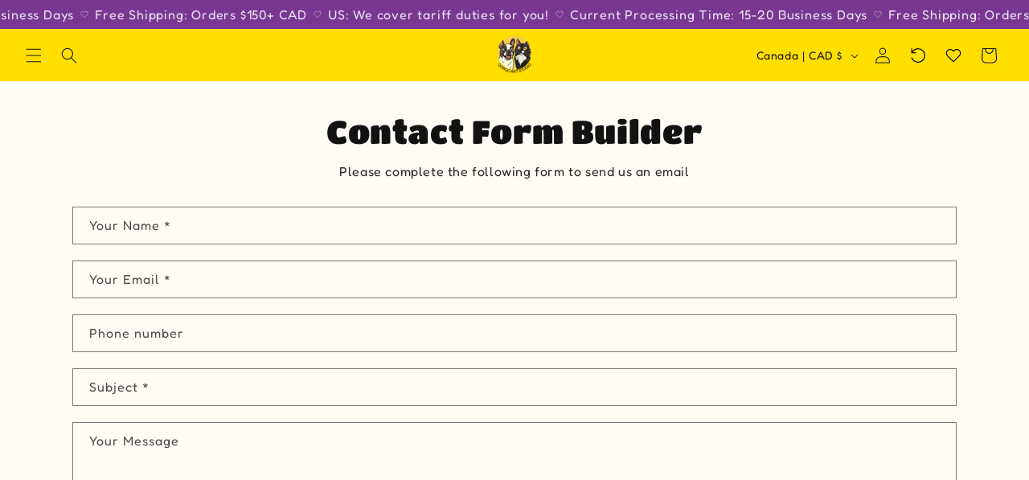

--- FILE ---
content_type: text/css
request_url: https://gorgoartstudio.com/cdn/shop/t/25/assets/eg-main.css?v=14506959376276881851769060174
body_size: 3680
content:
.eg-slider-component-full .slider{scroll-padding-left:0!important}.eg-slider-component-full .slider .slider__slide:first-child{margin-left:0!important;scroll-margin-left:0!important}.eg-slider-component-full .slider:after{padding-left:0!important}.eg-slider-component-full .slider-counter--total{display:none}svg.svg-placeholder{background-color:rgba(var(--color-foreground),.05)}.img-fluid{max-width:100%;height:auto}[hidden]{display:none!important}.subtitle{font-size:.9em;text-transform:uppercase;letter-spacing:.1em}.text-truncate{overflow:hidden;text-overflow:ellipsis;white-space:nowrap}.text-truncate-2-lines{display:-webkit-box;-webkit-line-clamp:2;line-clamp:2;-webkit-box-orient:vertical;overflow:hidden}.d-none{display:none}.d-block{display:block}.d-flex{display:flex}.d-inline-block{display:inline-block}.d-inline-flex{display:inline-flex}.text-start{text-align:left}.text-center{text-align:center}.text-end{text-align:right}.fs-xs{font-size:.8em}.fs-sm{font-size:.9em}.fs-md{font-size:1em}.fs-lg{font-size:1.1em}.fs-xl{font-size:1.2em}.fs-2xl{font-size:1.4em}.text-lowercase{text-transform:lowercase}.text-uppercase{text-transform:uppercase}.text-capitalize{text-transform:capitalize}.ls-0{letter-spacing:0}.ls-1{letter-spacing:.05em}.ls-2{letter-spacing:.1em}.ls-3{letter-spacing:.1.5em}.ls-4{letter-spacing:.2em}.ls-5{letter-spacing:.25em}@media (min-width: 750px){.d-tablet-none{display:none}.d-tablet-block{display:block}.d-tablet-flex{display:flex}.d-tablet-inline-block{display:inline-block}.d-tablet-inline-flex{display:inline-flex}.text-tablet-start{text-align:left}.text-tablet-center{text-align:center}.text-tablet-end{text-align:right}.fs-tablet-xs{font-size:.8em}.fs-tablet-sm{font-size:.9em}.fs-tablet-md{font-size:1em}.fs-tablet-lg{font-size:1.1em}.fs-tablet-xl{font-size:1.2em}.fs-tablet-2xl{font-size:1.4em}}@media (min-width: 990px){.d-desktop-none{display:none}.d-desktop-block{display:block}.d-desktop-flex{display:flex}.d-desktop-inline-block{display:inline-block}.d-desktop-inline-flex{display:inline-flex}.text-desktop-start{text-align:left}.text-desktop-center{text-align:center}.text-desktop-end{text-align:right}.fs-desktop-xs{font-size:.8em}.fs-desktop-sm{font-size:.9em}.fs-desktop-md{font-size:1em}.fs-desktop-lg{font-size:1.1em}.fs-desktop-xl{font-size:1.2em}}.bs-form-check{display:flex;align-items:center}input.bs-form-check-input{flex-shrink:0;width:1.25rem;height:1.25rem;margin:0 .75rem 0 0;-webkit-appearance:none;appearance:none;background-color:transparent;background-image:var(--bs-form-check-bg-image);background-repeat:no-repeat;background-position:center;background-size:contain;border:1px solid rgba(var(--color-foreground),.5)}input.bs-form-check-input[type=checkbox]{border-radius:.25em}input.bs-form-check-input[type=radio]{border-radius:50%}input.bs-form-check-input:active{filter:brightness(90%)}input.bs-form-check-input:focus{border-color:rgba(var(--color-background),1);outline:0;box-shadow:0 0 0 .25rem rgba(var(--color-foreground),.25)}input.bs-form-check-input:checked{background-color:rgba(var(--color-foreground),1);border-color:rgba(var(--color-foreground),1)}.bs-form-check-input:checked[type=checkbox]{--bs-form-check-bg-image: url("data:image/svg+xml,%3csvg xmlns='http://www.w3.org/2000/svg' viewBox='0 0 20 20'%3e%3cpath fill='none' stroke='%23fff' stroke-linecap='round' stroke-linejoin='round' stroke-width='3' d='m6 10 3 3 6-6'/%3e%3c/svg%3e") }input.bs-form-check-input:checked[type=radio]{--bs-form-check-bg-image: url("data:image/svg+xml,%3csvg xmlns='http://www.w3.org/2000/svg' viewBox='-4 -4 8 8'%3e%3ccircle r='2' fill='%23fff'/%3e%3c/svg%3e") }input.bs-form-check-input[type=checkbox]:indeterminate{background-color:rgba(var(--color-foreground),1);border-color:rgba(var(--color-foreground),1);--bs-form-check-bg-image:url("data:image/svg+xml,%3csvg xmlns='http://www.w3.org/2000/svg' viewBox='0 0 20 20'%3e%3cpath fill='none' stroke='%23fff' stroke-linecap='round' stroke-linejoin='round' stroke-width='3' d='M6 10h8'/%3e%3c/svg%3e") }.bs-form-check-input:disabled{pointer-events:none;filter:none;opacity:.5}.bs-form-check-input:disabled~.form-check-label,.bs-form-check-input[disabled]~.form-check-label{cursor:default;opacity:.5}.eg-section-header .description{margin-top:-2rem;margin-bottom:2.5rem}@media (min-width: 750px){.eg-section-header .description{margin-bottom:3rem}}.eg-section-content .subtitle{color:rgba(var(--color-foreground),1);margin:0}.eg-section-content .title{margin:0}.eg-section-content .description{margin:.5rem 0}.eg-section-content .btn-wrapper{margin-top:2rem;display:inline-flex;flex-wrap:wrap;gap:1rem;max-width:45rem;word-break:break-word}.eg-section-content .btn-wrapper .button{flex-grow:1;box-sizing:border-box}.eg-section-content .button--secondary{--alpha-button-background: 0}@media (max-width: 749px){.eg-section-content .btn-wrapper{max-width:75%}}@media (min-width: 750px){.eg-section-content .btn-wrapper .button{min-width:22rem}}.bs-progress{display:flex;height:var(--bs-progress-height);overflow:hidden;background-color:rgba(var(--color-foreground),.1);border-radius:50rem}.bs-progress-bar{display:flex;flex-direction:column;justify-content:center;overflow:hidden;text-align:center;white-space:nowrap;background-color:rgba(var(--color-foreground),1);transition:width .6s ease;height:100%;border-radius:50rem}@media (prefers-reduced-motion:reduce){.bs-progress-bar{transition:none}}.bs-progress-bar-striped{background-image:linear-gradient(45deg,rgba(255,255,255,.15) 25%,transparent 25%,transparent 50%,rgba(255,255,255,.15) 50%,rgba(255,255,255,.15) 75%,transparent 75%,transparent);background-size:var(--bs-progress-height) var(--bs-progress-height)}.bs-progress-bar-animated{animation:1s linear infinite progress-bar-stripes}@keyframes progress-bar-stripes{0%{background-position-x:1rem}}@media (prefers-reduced-motion:reduce){.bs-progress-bar-animated{animation:none}}.eg-alert{border:1px solid transparent;padding:.75rem 1rem;border-radius:4px;line-height:normal;margin-bottom:1rem;background:rgba(var(--color-rgb),.1);border-color:rgba(var(--color-rgb),.5);color:rgba(var(--color-rgb),1)}.eg-alert-danger{--color-rgb: 185, 28, 28}.eg-alert-success{--color-rgb: 21, 128, 61}.eg-alert-warning{--color-rgb: 161, 98, 7}.eg-alert-info{--color-rgb: 3, 105, 161}.eg-alert ul{padding:0 0 0 2rem;margin:0}.eg-breadcrumb{display:flex;flex-wrap:wrap;padding:0;margin:0;list-style:none;line-height:normal;font-size:.9em}.eg-breadcrumb-item a{color:currentColor}.eg-breadcrumb-item+.eg-breadcrumb-item{padding-left:.75rem}.eg-breadcrumb-item+.eg-breadcrumb-item:before{float:left;padding-right:.75rem;content:"/"}.eg-breadcrumb-item.active{color:rgba(var(--color-foreground) 1)}.bs-table-responsive{overflow-x:auto;-webkit-overflow-scrolling:touch}table.bs-table{caption-side:bottom;border-collapse:collapse;width:100%;border:1px solid rgba(var(--color-foreground),1);table-layout:auto}table.bs-table caption{line-height:normal;margin:1rem 0;font-size:.9em;opacity:.7}table.bs-table thead{background-color:rgba(var(--color-foreground),.05)}table.bs-table th,table.bs-table td{padding:.375rem 1.5rem;border:1px solid rgba(var(--color-foreground),1);text-align:left;white-space:nowrap}.accordion__details .accordion__content{overflow:hidden;display:grid;animation-duration:.2s}.accordion__details>.summary-animation{animation-name:summary-grid-expand;animation-timing-function:ease-out}.accordion__details>.summary-collapsing{animation-direction:reverse;animation-timing-function:ease-in}.accordion__details .accordion__content>div{min-height:0}@keyframes summary-grid-expand{0%{grid-template-rows:0fr}to{grid-template-rows:1fr}}.swiper{--swiper-theme-color: var(--color-foreground);--swiper-navigation-size: 1.25rem;--swiper-navigation-color: rgb(var(--swiper-theme-color));--swiper-navigation-sides-offset: .25rem;--swiper-pagination-color: rgb(var(--swiper-theme-color));--swiper-pagination-right: 1rem;--swiper-pagination-bottom: 1rem;--swiper-pagination-bullet-horizontal-gap: .4rem;--swiper-pagination-bullet-vertical-gap: .4rem;--swiper-pagination-bullet-inactive-color: rgb(var(--swiper-theme-color));--swiper-pagination-bullet-inactive-opacity: 1;--swiper-pagination-fraction-color: rgb(var(--swiper-theme-color));--swiper-scrollbar-bottom: 1rem;--swiper-scrollbar-bg-color: rgba(var(--swiper-theme-color), .15);--swiper-scrollbar-drag-bg-color: rgba(var(--swiper-theme-color), 1);--swiper-scrollbar-sides-offset: 20%}.swiper div:empty{display:block}.swiper [class*=swiper-button]{padding:.5em;margin:0;width:auto;height:auto;top:50%;transform:translateY(-50%);transition:all .2s ease-out;opacity:1;color:rgba(var(--swiper-theme-color),1);border:1px solid transparent;border-radius:50rem}.swiper [class*=swiper-button]:after{width:var(--swiper-navigation-size);height:var(--swiper-navigation-size);display:flex;align-items:center;justify-content:center;transition:all .2s ease-out}.swiper [class*=swiper-button]:hover,.swiper [class*=swiper-button]:focus{opacity:1}.swiper [class*=swiper-button]:focus-visible{outline:none;box-shadow:var(--bs-focus-box-shadow)}.swiper .swiper-button-prev:hover:after,.swiper .swiper-button-prev:focus:after{transform:translate(-2px)}.swiper .swiper-button-next:hover:after,.swiper .swiper-button-next:focus:after{transform:translate(2px)}.swiper-pagination-fraction{opacity:1;line-height:normal}.swiper-pagination-bullets .swiper-pagination-bullet{border:1px solid rgba(var(--swiper-theme-color),1);background-color:transparent}.swiper-pagination-bullets .swiper-pagination-bullet-active{background-color:rgba(var(--swiper-theme-color),1)}body .vanilla-calendar{--border-radius: 0;border:1px solid rgba(var(--color-foreground),.2);border-radius:var(--border-radius);width:100%;padding:1.5rem}body .vanilla-calendar-month,body .vanilla-calendar-year{font-size:1em}body .vanilla-calendar-arrow:before{background-size:18px}body .vanilla-calendar-week__day,body .vanilla-calendar-months__month,body .vanilla-calendar-years__year{font-size:.85em;border-radius:var(--border-radius)}body .vanilla-calendar-day__btn{font-size:.85em;border-radius:var(--border-radius);min-height:28px}body .vanilla-calendar-header,body .vanilla-calendar-week{margin-bottom:1.5rem}body [data-calendar-theme=light] .vanilla-calendar-header__content,body [data-calendar-theme=light] .vanilla-calendar-month,body [data-calendar-theme=light] .vanilla-calendar-months__month,body [data-calendar-theme=light] .vanilla-calendar-year,body [data-calendar-theme=light] .vanilla-calendar-years__year{color:rgba(var(--color-foreground),1)}body [data-calendar-theme=light] .vanilla-calendar-month:hover,body [data-calendar-theme=light] .vanilla-calendar-year:hover{color:rgba(var(--color-foreground),.75)}body [data-calendar-theme=light] .vanilla-calendar-week__day:not(.vanilla-calendar-week__day_weekend){color:rgba(var(--color-foreground),.75)}body [data-calendar-theme=light] .vanilla-calendar-day__btn_today{background-color:rgba(var(--color-foreground),.1);color:rgba(var(--color-foreground),1)}body [data-calendar-theme=light] .vanilla-calendar-day__btn:hover,body [data-calendar-theme=light] .vanilla-calendar-months__month:hover,body [data-calendar-theme=light] .vanilla-calendar-years__year:hover{background-color:rgba(var(--color-foreground),.05);color:rgba(var(--color-foreground),1)}body [data-calendar-theme=light] .vanilla-calendar-day__btn_selected,body [data-calendar-theme=light] .vanilla-calendar-day__btn_selected:hover,body [data-calendar-theme=light] .vanilla-calendar-months__month.vanilla-calendar-months__month_selected,body [data-calendar-theme=light] .vanilla-calendar-months__month.vanilla-calendar-months__month_selected:hover,body [data-calendar-theme=light] .vanilla-calendar-years__year.vanilla-calendar-years__year_selected,body [data-calendar-theme=light] .vanilla-calendar-years__year.vanilla-calendar-years__year_selected:hover{background-color:rgba(var(--color-foreground),1);color:rgba(var(--color-background),1)}body [data-calendar-theme=light] .vanilla-calendar-day__btn_disabled,body [data-calendar-theme=light] .vanilla-calendar-years__year.vanilla-calendar-months__month_disabled,body [data-calendar-theme=light] .vanilla-calendar-years__year.vanilla-calendar-years__year_disabled{color:rgba(var(--color-foreground),.25)}body .filepond--root{font-family:var(--font-body-family);border:1px solid rgba(var(--color-foreground),.25);border-radius:var(--inputs-radius);background-color:rgba(var(--color-foreground),0);margin:.5rem 0 0;font-size:.9em;cursor:pointer}body .filepond--root:hover{border-color:rgba(var(--color-foreground),.5)}body .filepond--panel-root{background:none}body .filepond--root .filepond--credits[style]{margin-top:4px}.drawer,.quick-add-modal,.eg-dawn-modal,details[open] .modal-overlay:after{cursor:url("data:image/svg+xml,%3Csvg xmlns='http://www.w3.org/2000/svg' width='24' height='24' viewBox='0 0 24 24' fill='none' stroke='%23ffffff' stroke-width='2' stroke-linecap='round' stroke-linejoin='round'%3E%3Cline x1='18' y1='6' x2='6' y2='18'%3E%3C/line%3E%3Cline x1='6' y1='6' x2='18' y2='18'%3E%3C/line%3E%3C/svg%3E") 24 24,pointer}.drawer__inner,.quick-add-modal__content,.eg-dawn-modal-inner{cursor:auto}body .drawer__inner{border:none;box-shadow:0 0 1.5rem rgba(var(--color-foreground),.2)}body .drawer,body .quick-add-modal,body .eg-dawn-modal{background-color:transparent;transition:background var(--duration-default) ease-out,visibility var(--duration-default) ease}body .drawer.active,body .quick-add-modal[open],body .eg-dawn-modal[open]{background-color:rgba(var(--color-foreground),.5)}.eg-drawer .drawer__overlay{display:block;position:fixed;top:0;right:0;bottom:0;left:0}.eg-drawer .drawer__close{right:5px}.eg-drawer .drawer__inner-empty{justify-content:center;align-items:center;text-align:center}.eg-drawer .drawer__inner-empty .title{margin-top:0}@media (min-width: 750px){.quick-add-modal__content{width:90%!important}}@media (min-width: 990px){.quick-add-modal__content{max-width:1240px!important}.quick-add-modal .product__info-wrapper,.quick-add-modal .product__media-wrapper{max-width:50%!important;width:calc(50% - var(--grid-desktop-horizontal-spacing) / 2)!important}}body .header-wrapper--border-bottom{border-bottom-color:rgba(var(--color-foreground),1)}.header__icon .icon{transition:all .2s ease-out}.header__icon--wishlist{position:relative}body .mega-menu__content{z-index:1;padding-top:1rem;padding-bottom:2.5rem}body .menu-drawer{top:calc(100% + 1px)}body .mega-menu__link img{display:block;margin:0 0 .75rem;transition:all .2s ease-out}body .mega-menu__link:hover img,body .mega-menu__link:focus img{opacity:.9}body .mega-menu[open] .mega-menu__list>li{opacity:0;animation:var(--animation-slide-in);animation-delay:calc(var(--animation-order) * 75ms)}body .mega-menu__list>li:nth-child(1){--animation-order: 1}body .mega-menu__list>li:nth-child(2){--animation-order: 2}body .mega-menu__list>li:nth-child(3){--animation-order: 3}body .mega-menu__list>li:nth-child(4){--animation-order: 4}body .mega-menu__list>li:nth-child(5){--animation-order: 5}body .mega-menu__list>li:nth-child(6){--animation-order: 6}body .menu-drawer__utility-links{padding:1rem 1.5rem!important}body .menu-drawer__utility-links .menu-drawer__localization{display:flex;justify-content:center;gap:1.5rem}body .menu-drawer__utility-links .list-social{display:flex;justify-content:center;margin:0!important}ul.menu-drawer__menu__secondary{padding-top:.5rem}ul.menu-drawer__menu__secondary .menu-drawer__menu-item{font-size:1em}ul.menu-drawer__menu__secondary .icon{height:1.75rem;width:1.75rem;fill:none;margin-right:1.25rem}@media (max-width: 749px){body .header{padding-left:2rem;padding-right:2rem}body header-drawer{margin-left:-.5rem}.header__icons .header__icon--wishlist,.header__icons .header__icon--recently-viewed{display:none}}.footer-block__brand-info .footer__list-social.list-social{margin:1.5rem -1rem 0}@media (max-width: 749px){.footer__blocks-wrapper{display:none!important}body .footer-block-accordion{margin:1rem 0 0}body .footer-block-accordion .accordion__content{padding:0;margin:0}body .footer-block-accordion .footer-block__details-content{margin-bottom:3rem}.footer-blocks-mobile .footer-block__brand-info{margin-top:3rem;text-align:center}.footer-blocks-mobile .footer-block__brand-info .footer-block__heading{margin-bottom:1.5rem}.footer-blocks-mobile .footer-block__brand-info .footer__list-social{justify-content:center!important}}body .announcement-bar__link{transition:all .2s ease-out}body .announcement-bar__link:hover{text-decoration:none;opacity:.8}body .announcement-bar .eg-animated-countdown{display:inline-flex;padding:0 .25rem;opacity:0;transition:all .2s ease-out}body .announcement-bar .eg-animated-countdown[data-init=true]{opacity:1}body .announcement-bar .eg-animated-countdown>span{background-color:rgba(var(--color-foreground),1);color:rgba(var(--color-background),1);font-weight:600;border-radius:.25rem;margin:0 .25rem;display:inline-flex;padding:.125rem .25rem 0;letter-spacing:normal;font-family:sans-serif;line-height:normal}body .announcement-bar .eg-animated-countdown>span em{font-style:normal;text-transform:lowercase;font-size:.8em}@media (max-width: 749px){body .announcement-bar-slider .slider-button{height:3.8rem}body .announcement-bar .slider-button--prev{margin-left:-3rem}body .announcement-bar .slider-button--next{margin-right:-3rem}}.eg-product-custom-badge{position:absolute;top:0;left:50%;transform:translate(-50%);border-radius:.5rem;border-top-left-radius:0;border-top-right-radius:0;background:rgba(var(--color-foreground));color:#fff;padding-top:.25rem;padding-bottom:.375rem;transition:all .2s ease-out;z-index:1;opacity:0;white-space:nowrap;animation:eg_product_custom_badge var(--duration-default) linear both}@keyframes eg_product_custom_badge{to{opacity:1}}.card:hover .eg-product-custom-badge{padding-top:.5rem}@media screen and (max-width: 749px){media-gallery .eg-product-custom-badge{top:.5rem}}.product-card-wrapper .eg-wishlist-btn{z-index:2;position:relative}.product-card-wrapper .eg-wishlist-btn button{position:absolute;right:0;transform:translateY(-100%);border:none;background:transparent;width:4.4rem;height:4.4rem;padding:0;display:flex;justify-content:center;align-items:center;cursor:pointer;color:rgba(var(--color-background),1);transition:all .2s ease-out}.product-card-wrapper .eg-wishlist-btn button.bottom.left{right:auto;left:0}.eg-wishlist-btn button svg{transition:all .2s ease-out}.eg-wishlist-btn button:hover svg,.eg-wishlist-btn button:focus svg{transform:scale(1.15)}.eg-wishlist-btn button.active svg{fill:rgba(var(--color-background),1);stroke:rgba(var(--color-background),1);animation:heartBeat 1.5s}.product-form__buttons .eg-wishlist-btn button{margin-top:1rem;background:transparent;color:rgba(var(--color-foreground));transition:all .2s ease-out}.product-form__buttons .eg-wishlist-btn button:hover,.product-form__buttons .eg-wishlist-btn button:focus{background:rgba(var(--color-foreground),.05)}.product-form__buttons .eg-wishlist-btn button:before,.product-form__buttons .eg-wishlist-btn button:after{display:none}.product-form__buttons .eg-wishlist-btn button svg{margin-right:1rem}.product-form__buttons .eg-wishlist-btn button.active svg{fill:rgba(var(--color-foreground),1);stroke:rgba(var(--color-foreground),1)}.eg-wishlist-drawer .drawer__header,.eg-recently-viewed-drawer .drawer__header{border-bottom:1px solid rgba(var(--color-foreground),.1);margin-bottom:2rem}.eg-wishlist-drawer .drawer__heading,.eg-recently-viewed-drawer .drawer__heading{margin:0}.eg-grid-product-list-wrapper{overflow:auto}.eg-grid-product-list{margin-bottom:1rem}.eg-grid-product-list-item{display:grid;grid-template-columns:2fr 3fr auto;gap:1.5rem;margin-bottom:.5rem;align-items:center}.eg-grid-product-list-item .title{margin:0 0 .5rem}.eg-grid-product-list-item .title a:hover{text-decoration:underline}.eg-grid-product-list-item .price{margin:0 0 .75rem}.eg-grid-product-list-item-added-at{opacity:.7;font-size:.85em;display:flex;align-items:center}.eg-grid-product-list-item-added-at svg{margin-right:.75rem}.eg-grid-product-list-item button{width:4.4rem;height:4.4rem;display:flex;justify-content:center;align-items:center;background:transparent;border:none;cursor:pointer;padding:0}.animate__animated{animation-duration:1s;animation-fill-mode:both}.animate__shakeX{animation-name:shakeX}.animate__flash{animation-name:flash}.animate__tada{animation-name:tada}.animate__heartBeat{animation-name:heartBeat;animation-duration:1.3s;animation-timing-function:ease-in-out}@keyframes shakeX{0%,to{transform:translateZ(0)}10%,30%,50%,70%,90%{transform:translate3d(-10px,0,0)}20%,40%,60%,80%{transform:translate3d(10px,0,0)}}@keyframes flash{0%,50%,to{opacity:1}25%,75%{opacity:0}}@keyframes tada{0%{transform:scaleX(1)}10%,20%{transform:scale3d(.9,.9,.9) rotate(-3deg)}30%,50%,70%,90%{transform:scale3d(1.1,1.1,1.1) rotate(3deg)}40%,60%,80%{transform:scale3d(1.1,1.1,1.1) rotate(-3deg)}to{transform:scaleX(1)}}@keyframes heartBeat{0%{transform:scale(1)}14%{transform:scale(1.3)}28%{transform:scale(1)}42%{transform:scale(1.3)}70%{transform:scale(1)}}
/*# sourceMappingURL=/cdn/shop/t/25/assets/eg-main.css.map?v=14506959376276881851769060174 */


--- FILE ---
content_type: text/css
request_url: https://gorgoartstudio.com/cdn/shop/t/25/assets/eg-product.css?v=24809013160071488451769060175
body_size: 1567
content:
body .product-form__buttons{max-width:none}body .product__text{line-height:normal;font-size:.9em}.complementary-products .eg-wishlist-btn,.complementary-products .eg-product-custom-badge{display:none!important}@media (max-width: 749px){product-info[id*=MainProduct-template]{padding-top:12px}media-gallery .slider-buttons{position:absolute;bottom:1rem;left:50%;transform:translate(-50%);border-radius:50rem;z-index:2}media-gallery .slider-buttons:before{content:"";position:absolute;height:3rem;width:100%;border-radius:50rem;background-color:rgba(var(--color-background),.75);-webkit-backdrop-filter:blur(5px);backdrop-filter:blur(5px);z-index:-1}}@media screen and (min-width: 990px){body .product .product__info-wrapper{max-width:60rem!important}}.eg__product__inventory{display:block!important;margin-bottom:2.25rem!important}.quick-add-modal .eg__product__inventory{max-width:initial}.eg__product__inventory--inner{display:flex;align-items:center;gap:.5rem;margin-bottom:.5rem}.eg-product-block-qty-break{display:block;transition:all .2s ease-out}.eg-product-block-qty-break .bs-form-check{position:relative;margin:0;padding:0}.eg-product-block-qty-break .bs-form-check input{margin:0;position:absolute;top:2rem;left:1.25rem}.eg-product-block-qty-break .bs-form-check input+label{display:block;width:100%;cursor:pointer;background:var(--color-background);border:1px solid rgba(var(--color-foreground));color:var(--color-foreground);padding:.5rem 1rem .5rem 3.5rem;border-radius:var(--inputs-radius);transition:all .2s ease-out;line-height:normal}.eg-product-block-qty-break .bs-form-check input+label:hover{background-color:rgba(var(--color-foreground),.03);border-color:rgba(var(--color-foreground),1)}.eg-product-block-qty-break .bs-form-check input:checked+label{background-color:rgba(var(--color-foreground),.06)}.eg-product-block-qty-break .bs-form-check input:focus-visible+label{outline:.2rem solid rgba(var(--color-foreground),.5);outline-offset:-.2rem;box-shadow:0 0 .2rem rgba(var(--color-foreground),.3)}.eg-product-block-qty-break-inner{display:flex;justify-content:space-between;align-items:center}.eg-product-block-qty-break-title{font-weight:700}.eg-product-block-qty-break-subtitle{font-size:.9em;opacity:.7}.eg-product-block-qty-break-badge{color:#fff;position:absolute;left:50%;top:0;transform:translate(-50%,-45%);border-radius:50rem;padding:.2rem 1rem .3rem}.eg-product-block-qty-break-total{font-weight:700;text-align:right}.eg-product-block-qty-break-total s{display:block;font-weight:400;opacity:.6}.eg-product-block-qty-break-variants{margin:.5rem 0;display:none}.eg-product-block-qty-break .bs-form-check input:checked+label .eg-product-block-qty-break-variants{display:block}.eg-product-block-qty-break .bs-form-check input:checked+label .eg-product-block-qty-breakvariants[hidden]{display:none}.eg-product-block-qty-break-variant{display:flex;align-items:center;padding:.375rem 0}.eg-product-block-qty-break-variant-title{width:2rem;height:2rem;border-radius:50%;display:flex;align-items:center;justify-content:center;font-size:.75em;font-weight:500;margin:0 .75rem 0 0;background-color:rgba(var(--color-foreground),1);border:1px solid rgba(var(--color-foreground),1);color:rgba(var(--color-background),1);flex-shrink:0}.eg-product-block-qty-break-variant-options{display:flex;gap:.75rem}.eg-product-block-qty-break-variant-option{display:flex;flex-direction:column}.eg-product-block-qty-break-variant-option .eg-form-select{background-color:rgba(var(--color-background),1);border:1px solid rgba(var(--color-foreground),.2);color:rgba(var(--color-foreground),1);padding:.25rem;width:100%}.eg-product-cross-sells{display:block;border:1px solid rgba(var(--color-foreground),.1);padding:1.5rem}.eg-product-cross-sells-header{text-align:center}.eg-product-cross-sells-header .title{margin:0 0 1rem}.eg-product-cross-sells-header .description{margin:-1rem 0 1rem;opacity:.7}.eg-product-cross-sells-list{margin:-.25rem 0 1.25rem}.eg-product-cross-sells-item{display:grid;grid-template-columns:2fr 3fr;align-items:center;gap:1.5rem;padding:.75rem 0;transition:all .2s ease-out}.eg-product-cross-sells-item[data-is-selected=false]{opacity:.5}.eg-product-cross-sells-item .title{margin:0 0 .5rem}.eg-product-cross-sells-item .rating-wrapper{margin:0 0 1rem}.eg-product-cross-sells-item .select{margin:0 0 .5rem;display:inline-flex}.eg-product-cross-sells .select__select{height:auto;padding:.5rem 3rem .5rem 1rem}.eg-product-cross-sells-item .select .svg-wrapper{right:1rem}.eg-product-cross-sells-footer{text-align:center;margin-bottom:.5rem}.eg-product-cross-sells-total-price{margin:0 0 1rem}.eg-product-cross-sells-total-price s{opacity:.7;margin-right:.25rem;font-size:.9em}.eg-product-cross-sells-total-savings{margin:-1rem 0 1rem}.eg-product-cross-sells-footer button{font-size:.9em;padding-left:1.25rem;padding-right:1.25rem;width:100%}@media (min-width: 1400px){.eg-product-cross-sells-inner{display:grid;grid-template-columns:4fr 2fr;gap:1.5rem;align-items:center}.eg-product-cross-sells-list{margin-bottom:-.5rem}.eg-product-cross-sells-item .select{width:auto}.eg-product-cross-sells-footer{margin-bottom:0}}body .quick-add-modal .shopify_subscriptions_fieldset{max-width:initial}body .shopify_subscriptions_app__title{width:100%;margin-bottom:.5rem;text-align:center}body .shopify_subscriptions_app_block_label{border:0;margin:0;padding:.75rem 1.25rem}body .shopify_subscriptions_app_block_label label{display:flex;align-items:center;cursor:pointer}body .shopify_subscriptions_app_block_label .form-check-input{margin:0 .75rem 0 0}body .shopify_subscriptions_app_block_label ul{padding:.125rem 0 0 .125rem}body .shopify_subscriptions_app_block_label_children label{font-size:.85em;margin:.125rem 0}body .shopify_subscriptions_app_policy{font-size:.7em;margin:.25rem 0 0;text-align:center;opacity:.7}.product__title+.shopify-block .jdgm-preview-badge{margin-top:-1rem}body .product .rating-star{--letter-spacing: .2;--font-size: 2.25}body .rating-wrapper{display:flex;align-items:center}body .rating-wrapper .rating{display:flex}body .rating-wrapper .rating-count{margin:0 0 0 .5rem}body .card-wrapper .rating-star{--letter-spacing: .2;--font-size: 2}body .card-wrapper .rating-count{transform:translateY(-1px)}body .card-wrapper .rating-count+.price{margin-top:.25rem!important}body .jdgm-star{font-size:.9em}body .jdgm-prev-badge__text{margin-left:.25rem;font-size:.9em;opacity:.7}.product__title+.rating-wrapper{margin-top:-1rem}.product .eg-sticky-atc{display:none!important}.eg-sticky-atc{display:block;position:fixed;left:0;bottom:0;width:100%;transform:translateY(100%);transition:all .4s ease-out;visibility:hidden;z-index:9;border-top:1px solid rgba(var(--color-foreground),var(--border-top-opacity));padding-top:1rem;padding-bottom:1rem}.eg-sticky-atc.show{visibility:visible;transform:translateY(0)}.eg-sticky-atc-left{display:grid;align-items:center;gap:1.25rem;grid-template-columns:auto 1fr;margin-bottom:1rem}.eg-sticky-atc-left .title{margin:0 0 .5rem}.eg-sticky-atc-left img{max-width:60px;display:block}.eg-sticky-atc-left .rating-star{--letter-spacing: .2;--font-size: 2}.eg-sticky-atc form{display:flex}.eg-sticky-atc form .field-wrapper{margin-right:1rem;width:100%}.eg-sticky-atc form .select__select{font-size:.8em;padding-left:1.5rem}.eg-sticky-atc form .select .svg-wrapper{margin-right:1rem}.eg-sticky-atc form button{width:100%}@media (min-width: 750px){.eg-sticky-atc{padding-top:1.25rem;padding-bottom:1.25rem}.eg-sticky-atc-inner{display:grid;grid-template-columns:1fr 2fr;gap:1.5rem;align-items:center}.eg-sticky-atc-left{margin-bottom:0}[data-has-only-default-variant=true] .eg-sticky-atc-inner{grid-template-columns:1fr 1fr}.eg-sticky-atc-left img{max-width:75px;display:block}}body .icon-with-text--horizontal{--icon-size: calc(var(--font-heading-scale) * 2.5rem)}body .icon-with-text--horizontal .inline-richtext{font-size:.8em}@media (min-width: 750px){body .icon-with-text--horizontal .inline-richtext{font-size:.9em}}.eg-product-block-prev-next{display:block}.eg-product-block-prev-next .eg-tooltip{display:none;width:max-content;position:absolute;top:0;left:0;padding:.375rem 1.25rem .5rem;border-radius:4px;line-height:normal;z-index:9;background-color:rgba(var(--color-foreground),1);color:rgba(var(--color-background),1);font-size:.9em}.eg-product-block-prev-next .eg-tooltip.show{display:block;animation:eg_prev_next_tooltip_show .2s ease-out both}.eg-product-block-prev-next .eg-tooltip.hiding{display:block;animation:eg_prev_next_tooltip_hide .2s ease-out both}@keyframes eg_prev_next_tooltip_show{0%{opacity:0;transform:scale(0)}to{opacity:1;transform:scale(1)}}@keyframes eg_prev_next_tooltip_hide{to{opacity:0;transform:scale(0)}}@media (max-width: 749px){.eg-product-block-prev-next{display:flex;justify-content:space-between;align-items:center;position:relative;padding-top:1rem}.eg-product-block-prev-next .title{position:absolute;left:50%;transform:translate(-50%);font-size:.9em;background-color:rgba(var(--color-foreground),1);color:rgba(var(--color-background),1);border-radius:var(--border-radius);margin:0;padding:.25rem .5rem}.eg-product-block-prev-next:before{content:"";position:absolute;left:50%;top:0;width:1px;height:100%;background-color:rgba(var(--color-foreground),.1)}.eg-product-block-prev-next--prev,.eg-product-block-prev-next--next{max-width:80px;position:relative;display:flex}.eg-product-block-prev-next--prev .icon-wrapper,.eg-product-block-prev-next--next .icon-wrapper{position:absolute;top:50%;border-radius:50%;padding:.25rem;display:inline-flex;background-color:rgba(var(--color-foreground),1);color:rgba(var(--color-background),1);transition:all .2s ease-out}.eg-product-block-prev-next--prev .icon-wrapper{left:0;transform:translate(-40%,-50%)}.eg-product-block-prev-next--next .icon-wrapper{right:0;transform:translate(40%,-50%)}}@media (min-width: 750px){.eg-product-block-prev-next .title{display:none}.eg-product-block-prev-next--prev,.eg-product-block-prev-next--next{position:fixed;top:50%;transform:translateY(-50%);max-width:70px;z-index:9;background-color:rgba(var(--color-background),1);transition:all .2s ease-out;display:flex}.eg-product-block-prev-next--prev{left:0;border-left:none;transform:translate(-50%,-50%);border-top-right-radius:var(--border-radius);border-bottom-right-radius:var(--border-radius)}.eg-product-block-prev-next--next{right:0;border-left:right;transform:translate(50%,-50%);border-top-left-radius:var(--border-radius);border-bottom-left-radius:var(--border-radius)}.eg-product-block-prev-next--prev:hover,.eg-product-block-prev-next--prev:focus,.eg-product-block-prev-next--next:hover,.eg-product-block-prev-next--next:focus{transform:translateY(-50%)}.eg-product-block-prev-next--prev .icon-wrapper,.eg-product-block-prev-next--next .icon-wrapper{position:absolute;top:0;left:50%;border-radius:50%;padding:.25rem;display:inline-flex;background-color:rgba(var(--color-foreground),1);color:rgba(var(--color-background),1);transition:all .2s ease-out}.eg-product-block-prev-next--prev .icon-wrapper{transform:translate(-150%,-50%)}.eg-product-block-prev-next--next .icon-wrapper{transform:translate(150%,-50%)}.eg-product-block-prev-next--prev:hover .icon-wrapper,.eg-product-block-prev-next--next:hover .icon-wrapper{transform:translate(-50%,-50%)}.eg-product-block-prev-next--prev:hover .icon-wrapper svg{animation:product_block_prev_next__prev 1s linear both infinite}.eg-product-block-prev-next--next:hover .icon-wrapper svg{animation:product_block_prev_next__next 1s linear both infinite}}@keyframes product_block_prev_next__prev{to{transform:translate(-2px)}}@keyframes product_block_prev_next__next{to{transform:translate(2px)}}.eg-product-block-personalization-field{display:block}.eg-product-block-personalization-field .eg-field-label{display:block;font-size:1.3rem;line-height:calc(1 + .5 / var(--font-body-scale));letter-spacing:.04rem;margin:0 0 .25rem}.eg-product-block-personalization-field .select .svg-wrapper{right:1rem}.eg-personalization-field-helper-text{opacity:.7;font-size:1.3rem;letter-spacing:.04rem;margin-top:.25rem}.eg-personalization-field-helper-text p{margin:0}.eg-product-block-countdown,.eg-product-block-countdown-header{text-align:center}.eg-product-block-countdown-header .title{margin:0 0 1rem}.eg-product-block-countdown-header .description{margin:-1rem 0 0;opacity:.7}.eg-product-block-countdown-inner{position:relative}@media (max-width: 749px){.product__info-container .eg-product-block-countdown{margin-top:5rem}.eg-product-block-countdown-inner{padding:4.5rem 1.5rem 1.5rem}}@media (min-width: 750px){.product__info-container .eg-product-block-countdown{margin-top:7rem}.eg-product-block-countdown-inner{padding:6rem 1.75rem 1.75rem}}.eg-product-block-delivery-dates{display:block}.eg-product-block-delivery-dates .rte{display:flex;align-items:center;line-height:normal}.eg-product-block-delivery-dates .rte p{margin:0}.eg-product-block-delivery-dates .rte svg{margin-right:1rem;flex-shrink:0}
/*# sourceMappingURL=/cdn/shop/t/25/assets/eg-product.css.map?v=24809013160071488451769060175 */


--- FILE ---
content_type: text/css
request_url: https://gorgoartstudio.com/cdn/shop/t/25/assets/eg-sections.css?v=136011304634274771191769060176
body_size: 5507
content:
.eg-separator hr{padding:0;margin:0;background-color:rgba(var(--color-foreground),1)}.eg-fancy-slideshow{display:block;background-color:transparent}.eg-fancy-slideshow .eg-media-wrapper{--opacity: 0;position:relative;overflow:hidden}.eg-fancy-slideshow .eg-media-wrapper:after{content:"";width:100%;height:100%;position:absolute;top:0;left:0;background-color:rgba(var(--overlay-color-rgb),var(--overlay-opacity, .7));-webkit-backdrop-filter:blur(var(--overlay-blur, 0));backdrop-filter:blur(var(--overlay-blur, 0))}.eg-fancy-slideshow-media{width:100%;object-fit:cover;display:flex;transform:scale(1.2);transition:all 1s ease-out}.swiper-slide-fully-visible .eg-fancy-slideshow-media{transform:none}.eg-fancy-slideshow .placeholder-svg{background:rgba(var(--bs-dark-rgb),.1)}.eg-fancy-slideshow .swiper{--swiper-navigation-sides-offset: 3vw;--swiper-pagination-bottom: 2%;--swiper-scrollbar-sides-offset: 30vw;--swiper-scrollbar-bottom: 2%}.eg-fancy-slideshow .swiper[data-swiper-partial=true]{opacity:.2;transition:all .2s ease-out}.eg-fancy-slideshow .swiper[data-swiper-partial=true].swiper-initialized{opacity:1}.eg-fancy-slideshow .swiper-slide .eg-fancy-slideshow-caption{opacity:0;transition:all .2s linear;transition-delay:.4s}.eg-fancy-slideshow .swiper-slide-active .eg-fancy-slideshow-caption{opacity:1}.eg-fancy-slideshow .swiper-slide-active .scroll-trigger{animation:var(--animation-slide-in);animation-delay:.4s}.eg-fancy-slideshow .swiper .swiper-pagination-bullets .swiper-pagination-bullet{border-radius:50rem}.eg-fancy-slideshow .swiper .swiper-pagination-bullets .swiper-pagination-bullet-active{position:relative;background-color:transparent;animation:swiper_pagination_bullet_active .4s ease-out both}@keyframes swiper_pagination_bullet_active{to{width:24px}}.eg-fancy-slideshow .swiper .swiper-pagination-bullets .swiper-pagination-bullet-active:before{content:"";position:absolute;background-color:rgba(var(--swiper-theme-color),1);width:0;height:100%;left:0;top:0;animation:swiper_pagination_bullet_active_inner 5s ease-out both;animation-duration:var(--autoplay-time)}@keyframes swiper_pagination_bullet_active_inner{to{width:100%}}.eg-fancy-slideshow .swiper[data-swiper-autoplay="0"] .swiper-pagination-bullet-active:before{width:100%}.eg-fancy-slideshow .swiper .swiper-pagination-fraction{padding-left:1rem;padding-right:1rem}.eg-fancy-slideshow-caption{background:none;position:absolute;left:0;right:0;display:flex;justify-content:center}.eg-fancy-slideshow-caption-inner{padding:1.5rem}@media (max-width: 749px){.eg-fancy-slideshow{--font-heading-scale: .8}.eg-fancy-slideshow .swiper [class*=swiper-button]{display:none}.eg-fancy-slideshow .eg-section-content .title{line-height:1.1}.eg-fancy-slideshow .eg-section-content .description{line-height:normal}}@media (max-width: 989px){.eg-fancy-slideshow-caption[data-position-mobile=top]{top:8%;bottom:auto}.eg-fancy-slideshow-caption[data-position-mobile=center]{top:50%;bottom:auto;transform:translateY(-50%)}.eg-fancy-slideshow-caption[data-position-mobile=bottom]{top:auto;bottom:10%}}@media (min-width: 990px){.eg-fancy-slideshow-caption[data-position-desktop=left]{top:50%;bottom:auto;transform:translateY(-50%);left:15%;right:auto}.eg-fancy-slideshow-caption[data-position-desktop=center]{top:50%;bottom:auto;transform:translateY(-50%)}.eg-fancy-slideshow-caption[data-position-desktop=right]{top:50%;bottom:auto;transform:translateY(-50%);left:auto;right:15%}.eg-fancy-slideshow-caption[data-position-desktop=bottom]{bottom:8%}}.eg-parallax-media{display:block;position:relative;overflow:hidden}.eg-parallax-media .eg-media-wrapper{--opacity: 0}.eg-parallax-media .eg-media-wrapper:after{content:"";width:100%;height:100%;position:absolute;top:0;left:0;background-color:rgba(var(--overlay-color-rgb, 0, 0, 0),var(--overlay-opacity, .7));-webkit-backdrop-filter:blur(var(--overlay-blur, 0));backdrop-filter:blur(var(--overlay-blur, 0))}.eg-parallax-media-media{position:absolute;top:50%;left:0;transform:translateY(-50%);width:100%;min-height:100%;object-fit:cover}[data-full-screen=true] .eg-parallax-media-media{height:100vh!important}.simple-parallax-initialized .eg-parallax-media-media{position:static;transform:none}.eg-parallax-media-caption-wrapper{position:absolute;top:0;left:0;width:100%;height:100%}.eg-parallax-media-caption-inner{margin-left:auto;margin-right:auto;text-align:center;padding:1.5rem;display:flex;justify-content:center;align-items:center;height:100%}.eg-parallax-media:before,.eg-parallax-media:after{content:"";position:absolute;left:0;width:100%;height:12px;z-index:2}.eg-parallax-media:before{top:0}.eg-parallax-media:after{bottom:0}.eg-parallax-media[data-overlay-top-bottom-border=true]:before,.eg-parallax-media[data-overlay-top-bottom-border=true]:after{background:rgba(var(--color-foreground),.1)}.eg-sticky-media{display:block;position:relative}.eg-sticky-media .eg-media-wrapper{--opacity: 0;position:sticky;top:0;left:0;width:100%;height:100%;overflow:hidden}.eg-sticky-media .eg-media-wrapper:after{content:"";width:100%;height:100%;position:absolute;top:0;left:0;background-color:rgba(var(--overlay-color-rgb, 0, 0, 0),var(--overlay-opacity, .7));-webkit-backdrop-filter:blur(var(--overlay-blur, 0));backdrop-filter:blur(var(--overlay-blur, 0))}.eg-sticky-media-media{display:flex;object-fit:cover;width:100vw;height:100vh}.eg-sticky-media .eg-media-wrapper svg.placeholder-svg{min-width:100vw;min-height:100vh}.eg-sticky-media-caption-wrapper{position:relative;margin-top:-100vh}.eg-sticky-media-caption-inner{margin-left:auto;margin-right:auto;text-align:center;padding:1.5rem;height:100vh;display:flex;justify-content:center;align-items:center}.eg-marquee{position:relative;display:block}.eg-marquee-wrapper{overflow:hidden;opacity:0;animation:eg_marquee_init .4s ease-out both;animation-delay:.2s;display:flex}@keyframes eg_marquee_init{to{opacity:1}}.eg-marquee-list{list-style:none;display:inline-flex;align-items:center;animation-timing-function:linear;animation-iteration-count:infinite;padding:0;margin:0}@media (prefers-reduced-motion: reduce){.marquee-list{animation:none}}.eg-marquee-list:hover{animation-play-state:paused}.eg-marquee-list li{flex-shrink:0;display:flex;align-items:center;transition:all .2s ease-out}.eg-marquee-list li span{display:inline-flex}.eg-marquee-list li a{transition:all .2s ease-out;text-decoration:none;color:currentColor;display:inline-flex}.eg-marquee-list li a:hover,.eg-marquee-list li a:focus{opacity:.75}.eg-marquee-list li img{transition:all .2s ease-out}.eg-marquee-list li a:hover img,.eg-marquee-list li a:focus img{transform:scale(1.1)}.eg-marquee-separator-icon{display:flex;transition:all .2s ease-out}.eg-testimonials-card-stars{display:inline-flex;margin-bottom:.25rem}.eg-testimonials-card-stars svg{fill:currentColor;margin:.125rem;animation:testimonials_star 1s linear infinite alternate}.eg-testimonials-card-stars svg:nth-child(1){animation-delay:0}.eg-testimonials-card-stars svg:nth-child(2){animation-delay:.25s}.eg-testimonials-card-stars svg:nth-child(3){animation-delay:.5s}.eg-testimonials-card-stars svg:nth-child(4){animation-delay:.75s}.eg-testimonials-card-stars svg:nth-child(5){animation-delay:1s}@keyframes testimonials_star{to{opacity:.5}}.eg-testimonials .card .card__heading{margin-bottom:.5rem}.eg-testimonials .card hr{background-color:rgba(var(--color-foreground),.1);margin:1.75rem 0}.eg-testimonials-card-footer{display:inline-flex;align-items:center;margin-top:1.25rem}.eg-testimonials-card-footer-img{margin-right:1rem;flex-shrink:0}.eg-testimonials-card-footer-img img{border-radius:50rem}.eg-testimonials-card-footer-author{margin:0;display:inline-flex;flex-direction:column;line-height:normal}.eg-testimonials-card-footer-author span{display:inline-flex;align-items:center;font-size:.9em}.eg-testimonials-card-footer-author span svg{margin-right:.5rem}.eg-testimonials-card-product{display:flex;align-items:center;color:currentColor;margin-bottom:-.5rem}.eg-testimonials-card-product .img-wrapper{flex-shrink:0;margin:0 1.5rem 0 0}.eg-testimonials-card-product img{border:1px solid rgba(var(--color-foreground),.1)}.eg-testimonials-card-product .title{margin:0 0 .125rem}.eg-media-slider-content-only-media{width:100%}.eg-media-slider-content-left{display:flex}.eg-media-slider-content-right{padding:2rem 0 0}.eg-media-slider .slider{margin-bottom:1.5rem!important}@media (max-width: 989px){img.eg-media-slider-media{max-height:var(--img-height-mobile)}}@media (min-width: 990px){.eg-media-slider-content{display:flex;align-items:center}.eg-media-slider-content-desktop-reversed{flex-direction:row-reverse}.eg-media-slider-content-left{width:50%}.eg-media-slider-content-right{width:50%;padding:3rem}img.eg-media-slider-media{max-height:var(--img-height-desktop)}}.eg-shoppable-videos{display:block;position:relative;overflow:hidden}.eg-shoppable-videos video{display:block;cursor:pointer;width:100%;height:100%;object-fit:cover}.eg-shoppable-videos .card[data-playing=true] video{cursor:url("data:image/svg+xml,%3Csvg xmlns='http://www.w3.org/2000/svg' width='24' height='24' viewBox='0 0 24 24' fill='none' stroke='%23fff' stroke-width='2' stroke-linecap='round' stroke-linejoin='round'%3E%3Ccircle cx='12' cy='12' r='10'%3E%3C/circle%3E%3Cline x1='10' y1='15' x2='10' y2='9'%3E%3C/line%3E%3Cline x1='14' y1='15' x2='14' y2='9'%3E%3C/line%3E%3C/svg%3E"),auto}.eg-shoppable-videos .card__inner{display:block;overflow:hidden;width:100%;height:100%;min-height:300px}.eg-shoppable-videos .card__content{position:absolute;top:0;left:0}.eg-shoppable-videos .card:after{content:"";position:absolute;top:50%;left:50%;padding:2rem;transform:translate(-50%,-50%) scale(.9);border-radius:50%;background-color:rgba(var(--color-foreground),.5);background-image:url("data:image/svg+xml,%3Csvg xmlns='http://www.w3.org/2000/svg' width='24' height='24' fill='white' class='bi bi-play-fill' viewBox='0 0 16 16'%3E%3Cpath d='m11.596 8.697-6.363 3.692c-.54.313-1.233-.066-1.233-.697V4.308c0-.63.692-1.01 1.233-.696l6.363 3.692a.802.802 0 0 1 0 1.393'%3E%3C/path%3E%3C/svg%3E");background-repeat:no-repeat;background-position:center center;-webkit-backdrop-filter:blur(5px);backdrop-filter:blur(5px);pointer-events:none;transition:all .2s ease-out}.eg-shoppable-videos .card[data-playing=true]:after{transform:scale(0);opacity:0}.eg-shoppable-videos .card:hover:after{background-color:rgba(var(--color-foreground),.75);transform:translate(-50%,-50%) scale(1)}.eg-shoppable-videos .card .eg-badge-custom{position:absolute;top:0;left:50%;transform:translate(-50%);border-radius:.5rem;border-top-left-radius:0;border-top-right-radius:0;background:rgba(var(--color-foreground));color:#fff;padding-top:.25rem;padding-bottom:.375rem;transition:all .2s ease-out}.eg-shoppable-videos .card:hover .eg-badge-custom{padding-top:.5rem}.eg-shoppable-videos .eg-product-wrapper{display:block;position:absolute;bottom:.75rem;left:.75rem;width:calc(100% - 1.5rem);padding:1rem 1.25rem 1rem 1rem;-webkit-backdrop-filter:blur(5px);backdrop-filter:blur(5px);text-decoration:none;transition:all .2s ease-out;opacity:1;border-radius:var(--border-radius);display:flex;align-items:center;text-align:left;border:none;box-shadow:none;cursor:pointer;font-family:inherit}.eg-shoppable-videos .eg-product-wrapper:active{transform:scale(.95)}.eg-shoppable-videos .card[data-playing=true] .eg-product-wrapper{animation:shoppable_videos_product_wrapper .75s linear infinite alternate}@keyframes shoppable_videos_product_wrapper{to{transform:translateY(-.5rem)}}.eg-shoppable-videos .eg-product-wrapper .img-wrapper{flex-shrink:0}.eg-shoppable-videos .eg-product-wrapper-content{flex:1;margin:0 1rem}.eg-shoppable-videos .eg-product-wrapper .title{margin:0 0 .125rem;color:currentColor}.eg-shoppable-videos .eg-product-wrapper:hover .title{text-decoration:underline}.eg-shoppable-videos .eg-product-wrapper .price{color:currentColor}.eg-shoppable-videos .eg-product-wrapper .icon-wrapper{display:flex;transition:all .2s ease-out}.eg-shoppable-videos .eg-product-wrapper:hover .icon-wrapper{transform:scale(1.2)}.eg-shoppable-videos .eg-product-wrapper.loading .icon-wrapper{display:none}.eg-shoppable-videos .eg-product-wrapper .loading__spinner{position:relative}.eg-shoppable-videos .eg-product-wrapper .loading__spinner svg .path{stroke:currentColor}@media (max-width: 749px){.eg-shoppable-videos .slider{scroll-padding-left:3rem!important}.eg-shoppable-videos .slider .grid__item{width:calc(100% - var(--grid-mobile-horizontal-spacing) - 6rem)!important}}.eg-image-compare{display:block}.eg-image-compare-content-only-media{width:100%}.eg-image-compare-content-left{display:flex}.eg-image-compare-content-right{padding:2rem 0 0}.eg-image-compare .icv__icv--horizontal{width:100%}.eg-image-compare-img{max-height:var(--img-height);object-fit:cover}.eg-image-compare [data-image-compare] img{opacity:0}.eg-image-compare [data-image-compare].icv img{animation:init_image_compare_img .4s ease-out both}@keyframes init_image_compare_img{to{opacity:1}}.eg-image-compare .icv__label{padding:.125rem 1rem;font-size:1em!important;background:rgba(var(--color-foreground),.5);color:rgba(var(--color-background),1);-webkit-backdrop-filter:blur(5px);backdrop-filter:blur(5px)}.eg-image-compare .icv__wrapper{z-index:2}.eg-image-compare .icv__control-line,.eg-image-compare .icv__circle{display:block}@media (min-width: 990px){.eg-image-compare-content{display:flex;align-items:center}.eg-image-compare-content-desktop-reversed{flex-direction:row-reverse}.eg-image-compare-content-left{width:50%}.eg-image-compare-content-right{width:50%;padding:3rem}}.eg-pricing-plans .eg-section-header{text-align:center}.eg-pricing-plans .card__inner.color-scheme-1{background-color:rgba(var(--color-background),1)}.eg-pricing-plans .eg-badge-custom{position:absolute;top:0;left:50%;transform:translate(-50%,-50%);padding:.375rem .75rem;margin:0}.eg-pricing-plans .eg-card-header{text-align:center;padding:0;background-color:transparent;border:none}.eg-pricing-plans .eg-card-icon{margin:.5rem 0 1rem}.eg-pricing-plans .eg-card-header .title,.eg-pricing-plans .eg-card-header .eg-card-price{margin:0}.eg-pricing-plans .eg-card-header .eg-card-price s{font-size:.75em;opacity:.5;text-decoration:line-through}.eg-pricing-plans hr{margin:2.5rem 0;background-color:rgba(var(--color-foreground),.1)}.eg-pricing-plans .eg-card-body-features ul{display:inline-flex;flex-direction:column;padding:0;margin:0 0 2rem}.eg-pricing-plans .eg-card-body-features li{margin:5px 0;line-height:normal}.eg-pricing-plans .eg-card-body-features[data-has-icons=true] li{display:inline-flex;align-items:center}.eg-pricing-plans .eg-card-body-features[data-has-icons=true] svg{margin-right:8px;flex-shrink:0}.eg-pricing-plans .eg-card-body-features[data-has-icons=true] .svg-icon-y{color:green}.eg-pricing-plans .eg-card-body-features[data-has-icons=true] .svg-icon-x{color:red}.eg-pricing-plans .eg-card-footer{text-align:center;padding:0;background-color:transparent;border:none}.eg-pricing-plans .button{width:100%}.eg-pricing-plans .eg-card-note{font-size:.8em;margin:.75rem 0 -1.5rem}@media (max-width: 989px){.eg-pricing-plans .eg-badge-custom{position:relative}}.eg-instagram-gallery .eg-section-header{text-align:center}.eg-instagram-gallery .eg-section-header .title-instagram-branded{background:linear-gradient(to right,#5b51d8,#c13584,#f77737,#ffdc80,#833ab4,#e1306c,#fd1d1d,#405de6,#fcaf45);-webkit-background-clip:text;background-clip:text;-webkit-text-fill-color:transparent}.eg-instagram-gallery .eg-section-header .button{display:inline-flex;align-items:center;margin:0 0 2.5rem;height:auto;min-height:auto;padding:1rem 3rem;min-width:auto;position:relative;transform:translateY(-1rem)}.eg-instagram-gallery .eg-section-header .button svg{margin-right:.75rem}.eg-instagram-gallery .swiper [class*=swiper-button]{background:rgba(var(--color-background),1)}.eg-instagram-gallery .swiper-button-prev{left:1.5rem}.eg-instagram-gallery .swiper-button-next{right:1.5rem}.eg-instagram-gallery-card{position:relative}.eg-instagram-gallery-card .img-wrapper a{display:block;position:relative}.eg-instagram-gallery-card .img-wrapper a:before{content:"";width:100%;height:100%;position:absolute;left:0;top:0;background-color:rgba(var(--color-foreground),.5);opacity:0;transition:all .2s ease-out;z-index:1;border-radius:var(--bs-border-radius)}.eg-instagram-gallery-card .img-wrapper a:hover:before{opacity:1}.eg-instagram-gallery-card .img-wrapper a:after{content:"";width:100%;height:100%;position:absolute;left:0;top:0;background-image:url("data:image/svg+xml,%3Csvg xmlns='http://www.w3.org/2000/svg' class='me-4' width='20' height='20' viewBox='0 0 24 24' fill='white'%3E%3Cpath d='M16.98 0a6.9 6.9 0 0 1 5.08 1.98A6.94 6.94 0 0 1 24 7.02v9.96c0 2.08-.68 3.87-1.98 5.13A7.14 7.14 0 0 1 16.94 24H7.06a7.06 7.06 0 0 1-5.03-1.89A6.96 6.96 0 0 1 0 16.94V7.02C0 2.8 2.8 0 7.02 0h9.96zm.05 2.23H7.06c-1.45 0-2.7.43-3.53 1.25a4.82 4.82 0 0 0-1.3 3.54v9.92c0 1.5.43 2.7 1.3 3.58a5 5 0 0 0 3.53 1.25h9.88a5 5 0 0 0 3.53-1.25 4.73 4.73 0 0 0 1.4-3.54V7.02a5 5 0 0 0-1.3-3.49 4.82 4.82 0 0 0-3.54-1.3zM12 5.76c3.39 0 6.2 2.8 6.2 6.2a6.2 6.2 0 0 1-12.4 0 6.2 6.2 0 0 1 6.2-6.2zm0 2.22a3.99 3.99 0 0 0-3.97 3.97A3.99 3.99 0 0 0 12 15.92a3.99 3.99 0 0 0 3.97-3.97A3.99 3.99 0 0 0 12 7.98zm6.44-3.77a1.4 1.4 0 1 1 0 2.8 1.4 1.4 0 0 1 0-2.8z'%3E%3C/path%3E%3C/svg%3E");background-repeat:no-repeat;background-position:center;background-size:24px;transition:all .4s ease-out;transform:translateY(.5rem);opacity:0;z-index:1}.eg-instagram-gallery-card .img-wrapper a:hover:after{opacity:1;transform:none}.eg-instagram-gallery-card .img-thumbnail{position:static}.eg-instagram-gallery-card .eg-badge-custom{position:absolute;top:0;left:50%;transform:translate(-50%);transition:all .2s ease-out;border-radius:.5rem;border-top-left-radius:0;border-top-right-radius:0;z-index:2;background:rgba(var(--color-foreground));color:#fff;padding-top:.25rem;padding-bottom:.375rem}.eg-instagram-gallery-card:hover .eg-badge-custom{padding-top:.5rem}.eg-instagram-gallery .eg-product-wrapper{display:block;position:absolute;bottom:.75rem;left:.75rem;width:calc(100% - 1.5rem);padding:1rem 1.25rem 1rem 1rem;-webkit-backdrop-filter:blur(5px);backdrop-filter:blur(5px);text-decoration:none;transition:all .2s ease-out;opacity:1;border-radius:var(--border-radius);display:flex;align-items:center;text-align:left;border:none;box-shadow:none;cursor:pointer;font-family:inherit;z-index:2;box-sizing:border-box}.eg-instagram-gallery .eg-product-wrapper:active{transform:scale(.95)}.eg-instagram-gallery .eg-product-wrapper .img-wrapper{flex-shrink:0}.eg-instagram-gallery .eg-product-wrapper-content{flex:1;margin:0 1rem}.eg-instagram-gallery .eg-product-wrapper .title{margin:0 0 .125rem;color:currentColor}.eg-instagram-gallery .eg-product-wrapper:hover .title{text-decoration:underline}.eg-instagram-gallery .eg-product-wrapper .price{color:currentColor}.eg-instagram-gallery .eg-product-wrapper .icon-wrapper{display:flex;transition:all .2s ease-out}.eg-instagram-gallery .eg-product-wrapper:hover .icon-wrapper{transform:scale(1.2)}.eg-instagram-gallery .eg-product-wrapper.loading .icon-wrapper{display:none}.eg-instagram-gallery .eg-product-wrapper .loading__spinner{position:relative}.eg-instagram-gallery .eg-product-wrapper .loading__spinner svg .path{stroke:currentColor}@media (max-width: 599px){.eg-instagram-gallery .swiper [class*=swiper-button]{display:none}}.eg-table-compare .eg-section-header{text-align:center}.eg-table-compare .table-responsive{overflow-x:auto;-webkit-overflow-scrolling:touch}.eg-table-compare .table{caption-side:bottom;border-collapse:collapse;width:100%;text-align:center;table-layout:fixed;line-height:normal;min-width:var(--table-min-width)}.eg-table-compare caption{color:rgba(var(--color-foreground),1);opacity:.7;font-size:.85em;text-align:center;padding:1.5rem 0}.eg-table-compare .table>:not(caption)>*>*{background-color:transparent;color:currentColor;border:1px solid currentColor;padding:1rem}.eg-table-compare .table thead th{padding-top:1.75rem;padding-bottom:1.75rem}.eg-table-compare .table thead th:first-child{width:var(--table-first-col-width)}.eg-table-compare .table thead th .img-wrapper{display:flex;justify-content:center}.eg-table-compare .table thead th img{max-width:160px;width:100%;height:auto;display:inline-block}.eg-able-compare .table thead th img+span{display:block}.eg-table-compare .table tbody td .img-wrapper{display:flex;justify-content:center}.eg-table-compare .table tbody td svg+span{margin-top:.125rem}.eg-table-compare .svg-icon-checkbox-circle{color:var(--icon-checked-circle-color)}.eg-table-compare .svg-icon-check{color:var(--icon-checked-color)}.eg-table-compare .svg-icon-x{color:var(--icon-unchecked-color)}@media (max-width: 749px){.eg-table-compare .table-responsive{padding:0 1.5rem;margin:0 -1.5rem}.eg-table-compare .table thead th{font-size:.85em}}.eg-contact-form .eg-section-header{text-align:center}.eg-contact-form .contact__fields{display:block}.eg-contact-form .field{margin-bottom:1.5rem}.eg-contact-form .field-other{margin-bottom:2rem}.eg-contact-form .contact__fields .title{padding-top:.75rem;margin:0 0 .5rem}.eg-contact-form hr{background:rgba(var(--color-foreground),1)}.eg-contact-form .select .svg-wrapper{width:3rem}@media (min-width: 750px){.eg-contact-form .field{margin-bottom:2rem}}.eg-countdown-inner{position:relative;padding:5rem 1.5rem 2.5rem}.eg-countdown .eg-animated-countdown{display:inline-flex;position:absolute;top:0%;left:50%;transform:translate(-50%,-50%)}.eg-countdown .eg-animated-countdown>span>span{display:flex;background-color:rgba(var(--color-foreground));color:rgba(var(--color-background));border-radius:50rem;margin:.5rem;animation:eg_animated_countdown_item 1s linear infinite alternate}.eg-countdown .eg-animated-countdown>span>span>span{border-width:1px;border-style:solid;border-color:currentColor;width:6.5rem;height:6.5rem;display:flex;flex-direction:column;justify-content:center;align-items:center;border-radius:50rem;font-size:2em;line-height:1}.eg-countdown .eg-animated-countdown>span>span>span>em{font-size:1rem;display:block;margin-bottom:.25rem;opacity:.75;font-style:normal}.eg-countdown .eg-animated-countdown>span:nth-child(2)>span{animation-delay:.5s}.eg-countdown .eg-animated-countdownn>span:nth-child(3)>span{animation-delay:1s}.eg-countdown .eg-animated-countdown>span:nth-child(4)>span{animation-delay:1.5s}@keyframes eg_animated_countdown_item{0%{transform:translateY(-.25rem)}to{transform:translateY(.25rem)}}@media (min-width: 750px){.eg-countdown-inner{padding:6.5rem 3rem 3rem}.eg-countdown .eg-animated-countdown>span>span{margin:.5rem}.eg-countdown .eg-animated-countdown>span>span>span{width:9rem;height:9rem;font-size:2.5em}.eg-countdown .eg-animated-countdown>span>span>span>em{font-size:1.4rem}}.eg-newsletter-popup{box-sizing:border-box;opacity:0;position:fixed;visibility:hidden;z-index:-1;margin:0 auto;top:0;left:0;width:100%;height:100%}.eg-newsletter-popup[open]{opacity:1;visibility:visible;z-index:101}.eg-newsletter-popup .eg-dawn-modal-inner{--modal-height-offset: 3.2rem;position:absolute;top:0;left:50%;transform:translate(-50%);margin:var(--modal-height-offset) auto 0;width:100%;background-color:rgb(var(--color-background));overflow:hidden;overflow-y:hidden;max-width:var(--page-width);width:calc(100% - 3rem);border:none}.eg-newsletter-popup .eg-dawn-modal-toggler{background-color:rgb(var(--color-background));border:.1rem solid rgba(var(--color-foreground),.1);border-radius:50%;color:rgba(var(--color-foreground),.55);display:flex;align-items:center;justify-content:center;cursor:pointer;padding:1.2rem;z-index:5;width:4rem;position:fixed;top:1.5rem;right:1.5rem}.eg-newsletter-popup .eg-dawn-modal-toggler svg{height:auto;margin:0;width:2.2rem}.eg-newsletter-popup .eg-dawn-modal-content{--modal-padding: 2.5rem;overflow-y:auto;padding:var(--modal-padding);height:100%;text-align:center}.eg-newsletter-popup .eg-section-header .description{margin-top:-2.5rem;margin-bottom:2.5rem}.eg-newsletter-popup .newsletter-form,.eg-newsletter-popup .newsletter-form__field-wrapper{max-width:none}.eg-newsletter-notice{font-size:.8em;opacity:.7;margin:1rem 0 -.5rem}@media (min-width: 750px){.eg-newsletter-popup .eg-dawn-modal-inner{--modal-height-offset: 10rem;margin-top:var(--modal-height-offset);max-height:calc(100% - var(--modal-height-offset) * 2);overflow-y:auto}.eg-newsletter-popup .eg-dawn-modal-toggler{top:2rem;right:2rem}}.eg-lookbook{display:block;position:relative;z-index:1}.eg-lookbook .eg-section-header{text-align:center}.eg-lookbook .img-wrapper{position:relative}.eg-lookbook .img-wrapper img{width:100%;display:block}.eg-lookbook-point-list-item button{position:absolute;cursor:pointer;display:block;padding:1rem;background:transparent;border:none;border-radius:50%;opacity:.9;transform:translate(-50%,-50%);transition:all .2s ease-out}.eg-lookbook-point-list-item button:hover,.eg-lookbook-point-list-item button:focus{opacity:1}.eg-lookbook-point-list-item button.active{opacity:1;transform:translate(-50%,-50%) scale(1.3)}.eg-lookbook-point-list-item button>span{display:block;padding:.25rem;border-radius:50%;border:1px solid currentColor;background-color:transparent;transition:all .2s ease-out}.eg-lookbook-point-list-item button:hover>span,.eg-lookbook-point-list-item button:focus>span{background-color:#ffffff80}.eg-lookbook-point-list-item button>span>span{background:currentColor;display:block;width:1rem;height:1rem;border-radius:50%}.eg-lookbook .eg-tooltip{display:none;width:max-content;width:320px;max-width:90vw;position:absolute;top:0;left:0;padding:1.5rem;border-radius:4px;line-height:normal;box-shadow:0 .2rem .8rem rgba(var(--color-foreground),.15);z-index:2}.eg-lookbook .eg-tooltip.show{display:block;animation:eg_lookbook_tooltip_show .4s ease-out both}.eg-lookbook .eg-tooltip.hiding{display:block;animation:eg_lookbook_tooltip_hide .2s ease-out both}@keyframes eg_lookbook_tooltip_show{0%{opacity:0;transform:translateY(1rem)}to{opacity:1;transform:translateY(0)}}@keyframes eg_lookbook_tooltip_hide{to{opacity:0;transform:translateY(1rem)}}.eg-lookbook .eg-tooltip .title{margin:0 0 .75rem}.eg-lookbook .eg-tooltip .description{font-size:.85em;margin-bottom:1rem}.eg-lookbook .eg-tooltip .eg-lookbook-product-img{width:100%;height:auto;margin:0 0 1rem}.eg-lookbook .eg-tooltip .price{margin:0 0 1.5rem}.eg-lookbook .eg-tooltip .button{width:100%}.eg-simple-collections{display:block;text-align:center;overflow:hidden}.eg-simple-collections .eg-section-header{text-align:center}.eg-simple-collections-list{display:flex;flex-wrap:nowrap;overflow:auto;overflow-y:hidden;padding:0 1rem 1rem;margin-bottom:-1rem}.eg-simple-collections-list-item{flex-shrink:0}.eg-simple-collections-list-item a{display:block;text-align:center}.eg-simple-collections-list-item .img-wrapper{position:relative;padding-left:.5rem;padding-right:.5rem}.eg-simple-collections-list-item a img{border-radius:50rem;transition:opacity .4s ease-out,transform .2s ease-out}.eg-simple-collections-list-item a:hover img{opacity:.85;transform:rotate(5deg)}.eg-simple-collections-list-item a:active img{opacity:.25;transform:rotate(5deg)}.eg-simple-collections-list-item .img-wrapper:after{content:"";background-color:rgba(var(--color-foreground),.5);background-image:url("data:image/svg+xml,%3Csvg xmlns='http://www.w3.org/2000/svg' width='24' height='24' viewBox='0 0 24 24' fill='%23fff' stroke='%23fff' stroke-width='2' stroke-linecap='round' stroke-linejoin='round'%3E%3Cpolygon points='12 2 15.09 8.26 22 9.27 17 14.14 18.18 21.02 12 17.77 5.82 21.02 7 14.14 2 9.27 8.91 8.26 12 2'%3E%3C/polygon%3E%3C/svg%3E");background-size:60%;background-repeat:no-repeat;background-position:center;width:32px;height:32px;position:absolute;top:50%;left:50%;transform:translate(-50%,-50%) scale(0);opacity:0;visibility:hidden;border-radius:50%}.eg-simple-collections-list-item.active .img-wrapper:after{visibility:visible;animation:simple_collections_item_active .4s ease-out both;animation-delay:.6s}@keyframes simple_collections_item_active{to{transform:translate(-50%,-50%) scale(1);opacity:1}}.eg-simple-collections-list-item .title{margin:.75rem 0 0}.eg-simple-collections-list-item .svg-placeholder{width:120px;height:120px;border-radius:50rem}@media (min-width: 990px){.eg-simple-collections-list{justify-content:center}.eg-simple-collections-list-item .img-wrapper{padding-left:.75rem;padding-right:.75rem}}.eg-cross-sells{display:block}.eg-cross-sells .eg-section-header{text-align:center}.eg-cross-sells .eg-section-header .description{margin-top:-1.5rem}.eg-cross-sells-product-list{padding-bottom:1rem}.eg-cross-sells-product-list-item{display:flex;align-items:center;gap:1.5rem;margin-bottom:1.5rem;transition:all .2s ease-out}.eg-cross-sells-product-list-item[data-is-selected=false]{opacity:.5!important}.eg-cross-sells-product-list-item-left{width:40%}.eg-cross-sells-product-list-item-right{width:60%}.eg-cross-sells-product-list-item .title{margin:0 0 1.25rem}.eg-cross-sells-product-list-item .select{margin:0 0 .75rem;max-width:90%}.eg-cross-sells-product-list-item .img-wrapper{position:relative;overflow:hidden}.eg-cross-sells-product-list-item .img-wrapper img{display:block;transition:transform .5s ease}.eg-cross-sells-product-list-item a:hover .img-wrapper img{transform:scale(1.05)}.eg-cross-sells-product-list-item .img-wrapper .badge{position:absolute;left:1rem;bottom:1rem;z-index:1}.eg-cross-sells-wrapper-right{text-align:center}.eg-cross-sells-footer-total-price{margin:0}.eg-cross-sells-footer-total-price s{text-decoration:line-through;color:rgba(var(--color-foreground),.75);margin-right:.25rem}.eg-cross-sells-footer-total-savings{margin:0;font-style:italic}.eg-cross-sells-footer .button{margin-top:1.25rem}@media (min-width: 750px){.eg-cross-sells-product-list{display:grid;grid-template-columns:1fr 1fr;gap:1.5rem;padding-bottom:2rem}.eg-cross-sells-product-list-item{margin-bottom:.5rem}}@media (min-width: 990px) and (max-width: 1200px){.eg-cross-sells-product-list{grid-template-columns:1fr}}@media (min-width: 990px){.eg-cross-sells-wrapper{display:flex;align-items:center}.eg-cross-sells-wrapper-left{width:60%}.eg-cross-sells-wrapper-right{width:40%;padding:0 2rem}.eg-cross-sells .eg-section-header .description{margin-bottom:2rem}.eg-cross-sells-product-list{padding-bottom:0}}.eg-trust-icons .slider{margin:0}.eg-trust-icons .card__inner.color-scheme-1{background-color:rgba(var(--color-background),1)}.eg-trust-icons .card__inner{height:100%}.eg-trust-icons .card__content{display:flex;align-items:center;padding:1.5rem}.eg-trust-icons .card .img-wrapper{flex-shrink:0;margin-right:1.5rem}.eg-trust-icons .card .card__heading{margin:0 0 .25rem}.eg-trust-icons .card .description{line-height:normal}@media (max-width: 749px){.eg-trust-icons .slider[data-stack-mobile=true]{display:flex;flex-direction:column;padding:0 1.5rem;margin:0;gap:0}.eg-trust-icons .slider[data-stack-mobile=true] .slider__slide{width:100%;margin:0;padding:.25rem 0}.eg-trust-icons .slider-buttons{display:none}}.eg-collection-banner{position:relative;overflow:hidden}.eg-collection-banner-mobile[data-has-img=true]{background-color:transparent}.eg-collection-banner-mobile .img-wrapper:after{content:"";width:100%;height:100%;position:absolute;top:0;left:0;background-color:rgba(var(--overlay-color-rgb, 0, 0, 0),var(--overlay-opacity, .7));-webkit-backdrop-filter:blur(var(--overlay-blur, 0));backdrop-filter:blur(var(--overlay-blur, 0))}.eg-collection-banner-mobile .img-wrapper img{position:absolute;width:100%;height:100%;left:0;top:0;object-fit:cover}.eg-collection-banner-mobile .eg-collection-banner-content{text-align:center}.eg-collection-banner-mobile .title{margin:0}.eg-collection-banner-mobile .description{margin-top:.25rem}.eg-collection-banner-mobile .eg-breadcrumb-wrapper{display:inline-flex}.eg-collection-banner-desktop .img-wrapper{--opacity: 0;position:absolute;top:50%;transform:translateY(-50%);width:50%}.eg-collection-banner-desktop[data-img-alignment=left] .img-wrapper{left:0}.eg-collection-banner-desktop[data-img-alignment=right] .img-wrapper{left:50%}.eg-collection-banner-desktop .img-wrapper img{width:100%}.eg-collection-banner-desktop .img-wrapper:after{content:"";width:100%;height:100%;position:absolute;top:0;left:0;background-color:rgba(var(--overlay-color-rgb, 0, 0, 0),var(--overlay-opacity, .7));-webkit-backdrop-filter:blur(var(--overlay-blur, 0));backdrop-filter:blur(var(--overlay-blur, 0))}.eg-collection-banner-desktop[data-has-img=true] .eg-collection-banner-content{width:50%}.eg-collection-banner-desktop[data-has-img=true][data-img-alignment=left] .eg-collection-banner-content{margin-left:50%;padding-left:2rem;text-align:center}.eg-collection-banner-desktop[data-has-img=true][data-img-alignment=right] .eg-collection-banner-content{padding-right:2rem}.eg-collection-banner-desktop[data-has-img=false] .eg-collection-banner-content{text-align:center}.eg-collection-banner-desktop .title{margin:0}.eg-collection-banner-desktop .description{margin-top:.75rem}.eg-collection-banner-desktop .eg-breadcrumb-wrapper{position:absolute;bottom:1.5rem;z-index:1}.eg-collection-banner-desktop .eg-breadcrumb-wrapper .eg-breadcrumb-nav{color:rgba(var(--color-background));opacity:.7;transition:all .2s ease-out}.eg-collection-banner-desktop .eg-breadcrumb-wrapper:hover .eg-breadcrumb-nav{opacity:1}.eg-collection-banner-desktop[data-img-alignment=left] .eg-breadcrumb-wrapper{right:calc(50% + 1.75rem)}.eg-collection-banner-desktop[data-img-alignment=right] .eg-breadcrumb-wrapper{left:calc(50% + 1.75rem)}.eg-collection-banner-desktop[data-has-img=false] .eg-breadcrumb-wrapper{left:50%;transform:translate(-50%)}.eg-waves-section{position:relative;height:0px;background-color:transparent}.eg-waves{position:absolute;width:100%;height:var(--wave-height-desktop);min-height:20px;max-height:150px;z-index:1}.eg-waves-top{bottom:0;left:0}.eg-waves-bottom{top:0;left:0;transform:rotate(180deg)}.eg-waves-parallax>use{animation:eg-waves-animation 25s cubic-bezier(.55,.5,.45,.5) infinite}.eg-waves-parallax>use:nth-child(1){animation-delay:-2s;animation-duration:calc(var(--wave-animation-speed) * .5)}.eg-waves-parallax>use:nth-child(2){animation-delay:-3s;animation-duration:calc(var(--wave-animation-speed) * 1)}.eg-waves-parallax>use:nth-child(3){animation-delay:-4s;animation-duration:calc(var(--wave-animation-speed) * 1.5)}.eg-waves-parallax>use:nth-child(4){animation-delay:-5s;animation-duration:calc(var(--wave-animation-speed) * 2)}@keyframes eg-waves-animation{0%{transform:translate3d(-90px,0,0)}to{transform:translate3d(85px,0,0)}}@media (max-width: 749px){.eg-waves{height:var(--wave-height-mobile);min-height:20px}}
/*# sourceMappingURL=/cdn/shop/t/25/assets/eg-sections.css.map?v=136011304634274771191769060176 */


--- FILE ---
content_type: text/css
request_url: https://gorgoartstudio.com/cdn/shop/t/25/assets/eg-cart.css?v=17015618115980708691769060174
body_size: 700
content:
.eg-cart-drawer-wrapper{flex:1;overflow:auto;margin-bottom:-1px}.eg-cart-drawer-wrapper::-webkit-scrollbar{width:3px}.eg-cart-drawer-wrapper::-webkit-scrollbar-thumb{background-color:rgba(var(--color-foreground),.7);border-radius:100px}.eg-cart-drawer-wrapper::-webkit-scrollbar-track-piece{margin-top:31px}body .cart-drawer .cart-items thead{margin:0}body #CartDrawer-Form{margin-bottom:1rem}body .cart-drawer .cart-item:not(:last-child){padding-bottom:1.25rem;border-bottom:.1rem solid rgba(var(--color-foreground),.08)}body .cart-items th{padding-bottom:1rem}.cart-drawer details{border-top:.1rem solid rgba(var(--color-foreground),.2);border-bottom:.1rem solid rgba(var(--color-foreground),.2)}.cart-drawer details+details{border-top:none}.cart-drawer details summary{display:flex;align-items:center;position:relative;line-height:1;padding:1.5rem 2.8rem 1.5rem 0}.cart-drawer details .summary__title{font-size:.95em}.cart-drawer details summary .eg-svg-icon{margin-right:1rem}.cart-drawer details summary .icon-caret{right:.5rem}cart-drawer .totals{margin-top:0;margin-bottom:1.75rem}body .cart-drawer .tax-note{margin:-1rem 0 1.25rem}.cart-drawer__footer .discounts{margin-bottom:.5rem}cart-drawer .button--continue-shopping{margin-top:.75rem;height:auto;min-height:auto;padding:.75rem 0;font-size:.8em}.is-empty .eg-cart-drawer-wrapper,.is-empty .drawer__footer{display:none}@media (max-width: 500px){body .drawer{background-color:transparent!important}body .drawer__inner{width:100vw;max-width:none;border-left:none}}.eg-cart-announcement{text-align:center;padding:.5rem 1rem;margin-bottom:1rem;font-size:1.4rem;line-height:normal}.is-empty .eg-cart-announcement{display:none}.eg-cart-announcement .description{animation-name:flash;animation-duration:1s;animation-delay:.4s}.eg-cart-low-stock-text{font-size:1.4rem;line-height:normal;display:flex;align-items:center;margin:-.25rem 0 1.5rem}.eg-cart-low-stock-text svg{flex-shrink:0;margin-right:.5rem}.eg-cart-goal{display:block;margin-bottom:1.5rem}.eg-cart-goal .description{text-align:center;color:rgba(var(--color-foreground),1);font-size:.95em;margin-bottom:1.25rem;line-height:normal}.eg-cart-goal .bs-progress{position:relative;overflow:visible}.eg-cart-goal-icons{position:absolute;left:0;top:50%;transform:translateY(-14px);width:100%;display:flex;padding:0;margin:0;list-style:none;color:rgba(var(--color-foreground),1)}.eg-cart-goal-icons>div{width:100%;display:flex;justify-content:end}.eg-cart-goal-icons>div>div{width:28px;height:28px;transform:translate(40%);border-radius:50%;display:flex;align-items:center;justify-content:center;background-color:rgba(var(--color-background),1);border:1px solid currentColor}.eg-cart-goal-icons>div:last-child>div{transform:translate(0)}.eg-cart-goal-icons>div.active>div{color:rgba(var(--color-background),1);background-color:rgba(var(--color-foreground),1);border-color:rgba(var(--color-foreground),1)}.eg-cart-goal-icons>div.active>div svg{animation:eg_cart_goal_icon 1s linear alternate both infinite}@keyframes eg_cart_goal_icon{0%{transform:translate(-2px)}to{transform:translate(2px)}}#eg-cart-goal-confetti-canvas{position:absolute;z-index:1;width:100%;height:160px}.eg-cart-upsells .details-inner{padding:.75rem 0 1rem}.eg-cart-upsells .grid{margin:0!important}.eg-cart-upsell-item{display:flex;margin-bottom:1rem;box-sizing:content-box}.eg-cart-upsell-item-image{width:34%}.eg-cart-upsell-item-details{padding-left:1.5rem;width:calc(66% - 1.75rem)}.eg-cart-upsell-item .cart-item__name{margin:0 0 1rem}.eg-cart-upsell-item .price{margin-bottom:1.5rem}.eg-cart-upsell-item .field-wrapper{margin-bottom:1rem}.eg-cart-upsell-item .select__select{font-size:.8em}.eg-cart-upsell-item .select__select,.eg-cart-upsell-item button{line-height:normal;min-height:auto;height:auto;padding-top:1rem;padding-bottom:1rem}.eg-cart-upsell-item .select .svg-wrapper{margin-right:1rem}.eg-cart-upsell-item button{box-sizing:border-box}.eg-cart-note .cart__note{top:auto}.eg-cart-note .details-inner{padding:.5rem .1rem 2.5rem}.eg-cart-gift-upsell .details-inner{padding:.75rem 0 2rem}.eg-cart-gift-upsell .description{line-height:normal;margin-bottom:1rem}.eg-cart-discount-form .details-inner{padding:.5rem 0 2.5rem}eg-cart-discount-form form{display:flex;padding-left:.1rem;padding-right:.1rem}.eg-cart-discount-form form button{padding-left:1.75rem;padding-right:1.75rem;width:auto;min-width:auto}eg-cart-discount-form form button svg{margin-left:.5rem}.eg-cart-discount-form .discounts{margin-top:.75rem;display:flex;gap:.75rem}.eg-cart-discount-form .discounts button{display:flex;align-items:center;gap:.5rem;border:1px solid rgba(var(--color-foreground),.1);background-color:rgba(var(--color-foreground),.05);color:rgba(var(--color-foreground),1);cursor:pointer}.eg-cart-discount-form .discounts button:hover,.eg-cart-discount-form .discounts button:focus{border-color:rgba(var(--color-foreground),.25)}.eg-cart-discount-form .discounts button svg{width:1rem;height:1rem}.eg-cart-shipping-calc .details-inner{padding:.5rem .1rem 2rem}.eg-cart-shipping-calc .select .svg-wrapper{right:1.5rem}.eg-cart-shipping-calc .field-wrapper{margin-bottom:1rem}.eg-cart-shipping-calc .select__select{font-size:1.4rem}#eg-shipping-calculator-province-wrapper{background:rgba(var(--color-foreground),.05);border-radius:4px;padding:1rem}.eg-cart-delivery-calendar .details-inner{padding:.5rem .1rem 2rem}.eg-cart-delivery-calendar .eg-alert{text-align:center}.eg-cart-payment-icons{display:flex;justify-content:center;margin:1rem -.25rem 0}.eg-cart-payment-icons>div{display:flex}.eg-cart-payment-icons svg{height:18px;width:auto;border:1px solid rgba(var(--color-foreground),.1);margin:.25rem}.eg-cart-payment-icons-text{display:flex;justify-content:center;line-height:normal;margin:0 0 -.5rem}.cart-item__sub-upgrade{grid-column:1 / 5;padding:1rem!important;background-color:rgba(var(--color-foreground),.05);margin-bottom:.5rem}eg-cart-sub-upgrade-selector{display:flex;align-items:center}eg-cart-sub-upgrade-selector .eg-svg-icon{margin-right:.75rem;flex-shrink:0}eg-cart-sub-upgrade-selector .select__select{line-height:normal;min-height:auto;height:auto;padding-top:1rem;padding-bottom:1rem}eg-cart-sub-upgrade-selector .select .svg-wrapper{margin-right:1rem}
/*# sourceMappingURL=/cdn/shop/t/25/assets/eg-cart.css.map?v=17015618115980708691769060174 */


--- FILE ---
content_type: text/javascript
request_url: https://gorgoartstudio.com/cdn/shop/t/25/assets/eg-cart.js?v=180213114661380699651769060174
body_size: 1544
content:
window.egCartDrawerFixScrollPosition=()=>{setTimeout(()=>{const wrapper=document.querySelector(".eg-cart-drawer-wrapper");wrapper.scroll({top:wrapper.scrollHeight,behavior:"smooth"})},250)};class EgCartGoal extends HTMLElement{constructor(){super(),this.progressBar=this.querySelector(".bs-progress-bar"),this.animateProgressBar(),this.initConfetti()}animateProgressBar(){setTimeout(()=>{this.progressBar.style.width=this.progressBar.dataset.width},250)}async initConfetti(){if(this.dataset.showConfetti==="false")return;const goalCompleted=Number(this.dataset.goalCompleted),prevGoalCompleted=Number(localStorage.getItem("eg-cart-goal-completed")||0);if(prevGoalCompleted!==goalCompleted&&localStorage.setItem("eg-cart-goal-completed",goalCompleted),goalCompleted<=prevGoalCompleted)return;const myCanvas=document.createElement("canvas");myCanvas.setAttribute("id","eg-cart-goal-confetti-canvas"),this.closest(".cart-drawer")&&this.closest(".cart-drawer").querySelector(".drawer__inner").insertAdjacentElement("afterbegin",myCanvas),window.confetti.create(myCanvas)({particleCount:400,spread:90}),setTimeout(()=>{myCanvas.remove()},4e3)}}customElements.define("eg-cart-goal",EgCartGoal);class EgCartUpsells extends HTMLElement{constructor(){super(),this.querySelectorAll('select[name="id"]').forEach(select=>{select.addEventListener("change",event=>{event.preventDefault();const imgSrc=select.options[select.selectedIndex].dataset.variantImg;if(imgSrc){const img=select.closest(".eg-cart-upsell-item").querySelector(".eg-cart-upsell-item-image img");img.src=imgSrc}})})}}customElements.define("eg-cart-upsells",EgCartUpsells);class EgCartShippingCalculator extends HTMLElement{constructor(){super(),this.country=this.querySelector("#eg-shipping-calculator-country"),this.province=this.querySelector("#eg-shipping-calculator-province"),this.zip=this.querySelector("#eg-shipping-calculator-zip"),this.alert=this.querySelector("#eg-shipping-calculator-alert"),this.btn=this.querySelector("button"),this.initCommonJsScript(),this.btn.addEventListener("click",this.onSubmit.bind(this))}async initCommonJsScript(){const script=document.createElement("script");script.src=this.dataset.shopifyCommonJs,document.head.appendChild(script),await new Promise(resolve=>setTimeout(resolve,1e3)),new window.Shopify.CountryProvinceSelector("eg-shipping-calculator-country","eg-shipping-calculator-province",{hideElement:"eg-shipping-calculator-province-wrapper"}),this.country.options[0].textContent=this.country.getAttribute("aria-label"),this.insertCustomerData()}insertCustomerData(){const country=this.dataset.customerCountry,province=this.dataset.customerProvince,zip=this.dataset.customerZip;country.length&&(this.querySelector("#eg-shipping-calculator-country").value=country,this.querySelector("#eg-shipping-calculator-country").dispatchEvent(new CustomEvent("change")),province.length&&(this.querySelector("#eg-shipping-calculator-province").value=province),zip.length&&(this.querySelector("#eg-shipping-calculator-zip").value=zip))}async onSubmit(){this.btn.classList.add("loading"),this.btn.querySelector(".loading__spinner").classList.remove("hidden");const prepareResponse=await fetch(`/cart/prepare_shipping_rates.json?shipping_address[zip]=${this.zip.value}&shipping_address[country]=${this.country.value}&shipping_address[province]=${this.province.value}`,{method:"POST"});if(console.log(prepareResponse),prepareResponse.ok){const asyncResponse=await fetch(`/cart/async_shipping_rates.json?shipping_address[zip]=${this.zip.value}&shipping_address[country]=${this.country.value}&shipping_address[province]=${this.province.value}`);console.log(asyncResponse);const data=await asyncResponse.json();console.log(data);let list="";data.shipping_rates.length?(data.shipping_rates.forEach(elem=>{list+=`
            <li>
              <strong>${elem.presentment_name}</strong>: ${elem.price} ${elem.currency}
            </li>
          `}),this.alert.innerHTML=`
          <ul class="">
            ${list}
          </ul>
        `,this.alert.classList.remove("eg-alert-danger","eg-alert-warning"),this.alert.classList.add("eg-alert-success"),this.alert.removeAttribute("hidden")):(this.alert.innerHTML=`
          <p class="">
            ${this.dataset.textNoResultsFound}
          </p>
        `,this.alert.classList.remove("eg-alert-danger","eg-alert-success"),this.alert.classList.add("eg-alert-warning"),this.alert.removeAttribute("hidden"))}else{const data=await prepareResponse.json();console.log(data);let list="";for(const[key,value]of Object.entries(data))list+=`
          <li>
            <b>${key}</b>: ${value.toString()}
          </li>
        `;this.alert.innerHTML=`
        <ul class="">
          ${list} 
        </ul>
      `,this.alert.classList.remove("eg-alert-success","eg-alert-warning"),this.alert.classList.add("eg-alert-danger"),this.alert.removeAttribute("hidden")}this.btn.classList.remove("loading"),this.btn.querySelector(".loading__spinner").classList.add("hidden")}}customElements.define("eg-cart-shipping-calculator",EgCartShippingCalculator);class EgCartDiscountForm extends HTMLElement{constructor(){super(),this.form=this.querySelector("form"),this.input=this.querySelector("input"),this.btn=this.querySelector("button"),this.form.addEventListener("submit",this.onSubmit.bind(this)),this.querySelectorAll(".discounts button").forEach(btn=>{btn.addEventListener("click",event=>{event.preventDefault(),this.removeDiscount()})})}async onSubmit(event){if(event.preventDefault(),!this.input.value.length)return;this.btn.classList.add("loading"),this.btn.querySelector(".loading__spinner").classList.remove("hidden");const cart=document.querySelector("cart-notification")||document.querySelector("cart-drawer");let sections=cart.getSectionsToRender().map(section=>section.id);const response=await fetch(`${this.form.action}.js`,{method:"POST",headers:{"Content-Type":"application/json"},body:JSON.stringify({[this.input.name]:this.input.value,sections})});console.log(response);const data=await response.json();if(console.log(data),this.btn.classList.remove("loading"),this.btn.querySelector(".loading__spinner").classList.add("hidden"),data.discount_codes[0]?.applicable)cart.renderContents(data),cart&&cart.classList.contains("is-empty")&&cart.classList.remove("is-empty");else{const alert=this.querySelector(".eg-alert");alert.hidden=!1}}async removeDiscount(){this.btn.classList.add("loading"),this.btn.querySelector(".loading__spinner").classList.remove("hidden");const cart=document.querySelector("cart-notification")||document.querySelector("cart-drawer");let sections=cart.getSectionsToRender().map(section=>section.id);const response=await fetch(`${this.form.action}.js`,{method:"POST",headers:{"Content-Type":"application/json"},body:JSON.stringify({[this.input.name]:"",sections})});console.log(response);const data=await response.json();console.log(data),cart.renderContents(data),cart&&cart.classList.contains("is-empty")&&cart.classList.remove("is-empty"),this.btn.classList.remove("loading"),this.btn.querySelector(".loading__spinner").classList.add("hidden")}}customElements.define("eg-cart-discount-form",EgCartDiscountForm);class EgCartSubUpgradeSelector extends HTMLElement{constructor(){super(),this.select=this.querySelector("select"),this.select.addEventListener("change",this.onChange.bind(this))}async onChange(event){event.preventDefault(),await(this.closest("cart-items")||this.closest("cart-drawer-items")).updateQuantity(this.dataset.index,0,event),await new Promise(resolve=>setTimeout(resolve,500));const cart=document.querySelector("cart-notification")||document.querySelector("cart-drawer");let sections=cart.getSectionsToRender().map(section=>section.id);const responseData=await(await fetch(`${window.Shopify.routes.root}cart/add.js`,{method:"POST",headers:{"Content-Type":"application/json"},body:JSON.stringify({items:[{id:Number(this.dataset.variantId),quantity:Number(this.dataset.quantity),selling_plan:Number(this.select.value)}],sections})})).json();cart.renderContents(responseData),cart&&cart.classList.contains("is-empty")&&cart.classList.remove("is-empty")}}customElements.define("eg-cart-sub-upgrade-selector",EgCartSubUpgradeSelector);class EgCartDeliveryCalendar extends HTMLElement{constructor(){super(),this.injectVendorFiles(),this.init();const script=document.querySelector('script[src*="vanilla-calendar"]');script.onload=()=>{this.init()}}async injectVendorFiles(){const style=document.createElement("link");style.setAttribute("rel","stylesheet"),style.setAttribute("href",this.dataset.vendorCssFile),document.head.appendChild(style);const script=document.createElement("script");script.setAttribute("src",this.dataset.vendorJsFile),document.head.appendChild(script)}async init(){if(!window.VanillaCalendar)return;const deliveryDate=(await(await fetch(`${window.routes.cart_url}.js`)).json()).attributes.delivery_date;new window.VanillaCalendar(this.querySelector(".eg-cart-delivery-calendar-div"),{type:"default",settings:{lang:"en-US",selected:{dates:[deliveryDate]},visibility:{theme:"light"}},date:{min:"today"},actions:{clickDay:async(event,self)=>{const deliveryDate2=self.selectedDates[0]||"";this.setAlert(deliveryDate2),await fetch(`${window.routes.cart_update_url}.js`,{method:"POST",headers:{"Content-Type":"application/json"},body:JSON.stringify({attributes:{delivery_date:deliveryDate2}})})}}}).init(),this.setAlert(deliveryDate)}setAlert(deliveryDate){const alert=this.querySelector(".eg-alert");deliveryDate&&deliveryDate.length?(alert.innerHTML=`${alert.dataset.textDeliveryDate}: <b>${deliveryDate}</b>`,alert.classList.add("eg-alert-success"),alert.classList.remove("eg-alert-info")):(alert.innerHTML=alert.dataset.textInit,alert.classList.remove("eg-alert-success"),alert.classList.add("eg-alert-info"))}}customElements.define("eg-cart-delivery-calendar",EgCartDeliveryCalendar);
//# sourceMappingURL=/cdn/shop/t/25/assets/eg-cart.js.map?v=180213114661380699651769060174


--- FILE ---
content_type: text/javascript
request_url: https://gorgoartstudio.com/cdn/shop/t/25/assets/eg-product.js?v=56834342197685412611769060176
body_size: 2299
content:
class EgProductInventory extends HTMLElement{constructor(){super(),document.querySelector("product-info").addEventListener("product-info:loaded",()=>{this.initProgressBar()}),document.querySelector("product-info").addEventListener("change",()=>{this.initProgressBar()})}initProgressBar(){setTimeout(()=>{const progressBar=this.querySelector(".bs-progress-bar");progressBar.style.width=progressBar.dataset.width},500)}}customElements.define("eg-product-inventory",EgProductInventory);class EgProductQtyBreak extends HTMLElement{constructor(){super(),this.closest(".product").querySelectorAll("eg-product-qty-break").forEach((elem,index)=>{elem.setAttribute("data-index",index)}),this.handleInputChange(),this.handleOptionChange(),this.handleMainVariantChange(),this.handleAtc()}handleInputChange(){this.querySelector("input").addEventListener("change",()=>{const atcBtn=this.closest(".product").querySelector('button[name="add"]');setTimeout(()=>{atcBtn.classList.add("animate__animated","animate__shakeX")},250),setTimeout(()=>{atcBtn.classList.remove("animate__animated","animate__shakeX")},1500)})}handleOptionChange(){this.querySelectorAll(".eg-product-block-qty-break-variant select").forEach(select=>{select.addEventListener("change",async()=>{const productData=await(await fetch(`${this.dataset.productUrl}.js`)).json();console.log(productData);let totalPrice=0;const discount=Number(this.dataset.discount);let selectedVariants="";this.querySelectorAll(".eg-product-block-qty-break-variant").forEach(elem=>{const selectedOptions=[];elem.querySelectorAll("select").forEach(select2=>{selectedOptions.push(select2.value)});const selectedVariant=productData.variants.find(variant=>JSON.stringify(variant.options)===JSON.stringify(selectedOptions));totalPrice+=selectedVariant.price,selectedVariants+=`${selectedVariant.id},`}),this.querySelector(".eg-product-block-qty-break-total").innerHTML=`
          ${window.Shopify.formatMoney(totalPrice*(100-discount)/100).replace(".00","")} <s>${window.Shopify.formatMoney(totalPrice).replace(".00","")}</s>
        `,this.querySelector("input").value=selectedVariants.slice(0,-1)})})}handleMainVariantChange(){this.dataset.index==="0"&&this.closest(".product").querySelectorAll("variant-selects input, variant-selects select").forEach(elem=>{elem.addEventListener("change",async()=>{await new Promise(resolve=>setTimeout(resolve,750));const text=await(await fetch(this.dataset.productUrl)).text(),newDocument=new DOMParser().parseFromString(text,"text/html");this.closest(".product").querySelectorAll(".eg-product-block-qty-break").forEach(elem2=>{elem2.replaceWith(newDocument.querySelector(`#eg-product-block-qty-break-${elem2.dataset.blockId}`))}),this.handleInputChange()})})}handleAtc(){if(this.dataset.index!=="0")return;const atcBtn=this.closest(".product").querySelector('button[name="add"]');atcBtn.addEventListener("click",async event=>{event.preventDefault();let variantIds=this.closest(".product").querySelector(".eg-product-block-qty-break input:checked")?.value;atcBtn.classList.add("loading"),atcBtn.disabled=!0,atcBtn.setAttribute("aria-busy","true"),atcBtn.querySelector(".loading__spinner").classList.remove("hidden"),atcBtn.closest("product-form").handleErrorMessage();const items=[];variantIds.split(",").forEach(id=>{items.push({id,quantity:1})});const cart=document.querySelector("cart-notification")||document.querySelector("cart-drawer");let sections=cart.getSectionsToRender().map(section=>section.id);const response=await fetch(`${window.Shopify.routes.root}cart/add.js`,{method:"POST",headers:{"Content-Type":"application/json"},body:JSON.stringify({items,sections})}),responseData=await response.json();response.ok?(cart.renderContents(responseData),cart&&cart.classList.contains("is-empty")&&cart.classList.remove("is-empty")):atcBtn.closest("product-form").handleErrorMessage(responseData.description),atcBtn.style.width="",atcBtn.classList.remove("loading"),atcBtn.disabled=!1,atcBtn.setAttribute("aria-busy","false"),atcBtn.querySelector(".loading__spinner").classList.add("hidden")})}}customElements.define("eg-product-qty-break",EgProductQtyBreak);class EgStickyATC extends HTMLElement{constructor(){super(),this.variantSelector=this.querySelector('select[name="id"]'),this.mainVariantInput=document.querySelector('.product .product-form input[name="id"]'),this.init(),this.variantSelector?.addEventListener("change",event=>{this.onVariantChange(event)}),this.mainVariantInput.addEventListener("change",event=>{this.onMainProductFormVariantChange(event)})}init(){const top=document.querySelector(".product product-form").getBoundingClientRect().bottom+window.scrollY;window.addEventListener("scroll",()=>{window.scrollY>top?(document.querySelector(".product .eg-sticky-atc")&&document.body.insertAdjacentElement("beforeend",this),this.classList.add("show"),document.body.style.paddingBottom=this.clientHeight+"px"):(this.classList.remove("show"),document.body.style.paddingBottom=0)})}onVariantChange(event){event.preventDefault();const imgSrc=this.variantSelector.options[this.variantSelector.selectedIndex].dataset.variantImg;if(imgSrc){const img=this.variantSelector.closest(".eg-sticky-atc").querySelector(".eg-sticky-atc-img");img.src=imgSrc}}onMainProductFormVariantChange(){this.variantSelector.value=this.mainVariantInput.value,this.variantSelector.dispatchEvent(new Event("change"))}}customElements.define("eg-sticky-atc",EgStickyATC);class EgProductPrevNext extends HTMLElement{constructor(){super(),this.injectVendorScripts(),window.matchMedia("(min-width: 750px").matches&&document.body.insertAdjacentElement("beforeend",this),this.querySelectorAll(".eg-product-block-prev-next-inner").forEach(elem=>{this.handleTooltip(elem)})}async injectVendorScripts(){if(!window.FloatingUICore){const script=document.createElement("script");script.setAttribute("src","https://cdn.jsdelivr.net/npm/@floating-ui/core@1.6.8"),document.head.appendChild(script)}if(!window.FloatingUIDOM){await new Promise(r=>setTimeout(r,500));const script=document.createElement("script");script.setAttribute("src","https://cdn.jsdelivr.net/npm/@floating-ui/dom@1.6.8"),document.head.appendChild(script)}}handleTooltip(elem){const btn=elem.querySelector("a"),tooltip=elem.querySelector(".eg-tooltip");if(!btn)return;async function update(){window.FloatingUIDOM.computePosition(btn,tooltip,{middleware:[window.FloatingUIDOM.offset(10),window.FloatingUIDOM.autoPlacement()]}).then(({x,y})=>{Object.assign(tooltip.style,{left:`${x}px`,top:`${y}px`})})}async function showTooltip(){await new Promise(resolve=>setTimeout(resolve,200)),tooltip.classList.add("show"),update()}function hideTooltip(){setTimeout(()=>{tooltip.classList.remove("show"),tooltip.classList.add("hiding"),setTimeout(()=>{tooltip.classList.remove("hiding")},200)},100)}[["mouseenter",showTooltip],["mouseleave",hideTooltip],["focus",showTooltip],["blur",hideTooltip]].forEach(([event,listener])=>{btn.addEventListener(event,listener)})}}customElements.define("eg-product-prev-next",EgProductPrevNext);class EgPersonalizationField extends HTMLElement{constructor(){switch(super(),this.form=this.closest(".product").querySelector("product-form form"),this.atcBtn=this.form.querySelector('button[name="add"]'),this.buyBtn=this.form.querySelector("shopify-buy-it-now-button button"),this.dataset.type){case"text":case"email":case"tel":case"textarea":case"date":this.handleInput();break;case"select":this.handleSelect();break;case"checkbox":this.handleCheckboxes();break;case"radio":this.handleRadios();break;case"file":break}}handleInput(){const input=this.querySelector(".field__input");this.form.insertAdjacentHTML("beforeend",`
      <input type="hidden" name="${input.getAttribute("name")}" value="${input.value}" required>
    `),input.addEventListener("input",()=>{this.form.querySelector(`[name="${input.getAttribute("name")}"]`).value=input.value})}handleSelect(){const select=this.querySelector("select");this.form.insertAdjacentHTML("beforeend",`
      <input type="hidden" name="${select.getAttribute("name")}" value="${select.value}" required>
    `),select.addEventListener("change",()=>{this.form.querySelector(`[name="${select.getAttribute("name")}"]`).value=select.value})}handleCheckboxes(){const name=this.querySelector('[type="checkbox"]').getAttribute("name");this.form.insertAdjacentHTML("beforeend",`
      <input type="hidden" name="${name}" value="" required>
    `);const setHidden=()=>{const inputHidden=this.form.querySelector(`[name="${name}"]`),checkedValues=[...this.querySelectorAll('input[type="checkbox"]:checked')].map((checkbox,index)=>index>0?" "+checkbox.value:checkbox.value);inputHidden.value=checkedValues};setHidden(),this.querySelectorAll('input[type="checkbox"]').forEach(checkbox=>{checkbox.addEventListener("change",()=>{setHidden()})})}handleRadios(){const name=this.querySelector('[type="radio"]').getAttribute("name");this.form.insertAdjacentHTML("beforeend",`
      <input type="hidden" name="${name}" value="" required>
    `);const setHidden=()=>{this.form.querySelector(`[name="${name}"]`).value=this.querySelector('[type="radio"]:checked').value};setHidden(),this.querySelectorAll('input[type="radio"]').forEach(radio=>{radio.addEventListener("change",()=>{setHidden()})})}}customElements.define("eg-personalization-field",EgPersonalizationField);class EgPersonalizationFieldFileUpload extends HTMLElement{constructor(){super(),this.loadStyleScripts();const vendorScript=document.querySelector('script[src*="plugin-image-preview"]');vendorScript.onload=()=>{this.init()},window.addEventListener("eg.product.quick_view.modal_shown",()=>this.init())}loadStyleScripts(){if(document.querySelector('script[src*="plugin-image-preview"]'))return;const style1=document.createElement("link");style1.setAttribute("href","https://cdn.jsdelivr.net/npm/filepond@4.31.1/dist/filepond.min.css"),style1.setAttribute("rel","stylesheet"),style1.setAttribute("integrity","sha256-a95jYCBL4++k1XyLYgulKmY33bIJIVYMsJO/RNytaJM="),style1.setAttribute("crossorigin","anonymous"),document.head.appendChild(style1);const style2=document.createElement("link");style2.setAttribute("href","https://cdn.jsdelivr.net/npm/filepond-plugin-image-preview@4.6.12/dist/filepond-plugin-image-preview.min.css"),style2.setAttribute("rel","stylesheet"),style2.setAttribute("integrity","sha256-YsO8aMI20vSizdmc2mmWx2DU1wof4v60Nwy7hIBvdM8="),style2.setAttribute("crossorigin","anonymous"),document.head.appendChild(style2);const script1=document.createElement("script");script1.setAttribute("src","https://cdn.jsdelivr.net/npm/filepond@4.31.1/dist/filepond.min.js"),script1.setAttribute("integrity","sha256-6yXpr8+sATA4Q2ANTyZmpn4ZGP7grbIRNpe9s0Y+iO0="),script1.setAttribute("crossorigin","anonymous"),script1.setAttribute("defer","defer"),document.head.appendChild(script1);const script2=document.createElement("script");script2.setAttribute("src","https://cdn.jsdelivr.net/npm/filepond-plugin-image-preview@4.6.12/dist/filepond-plugin-image-preview.min.js"),script2.setAttribute("integrity","sha256-1vQHytMrpOsKFyUUPuEVhxeNH6UhMX3uNetDRvlSpwU="),script2.setAttribute("crossorigin","anonymous"),script1.setAttribute("defer","defer"),document.head.appendChild(script2)}async init(){await new Promise(resolve=>setTimeout(resolve,200)),window.FilePond.registerPlugin(window.FilePondPluginImagePreview);const inputElem=this.querySelector('input[type="file"]');window.FilePond.create(inputElem,{storeAsFile:!0,labelIdle:this.querySelector("[data-label-text]").innerHTML}).on("addfile",()=>{setTimeout(()=>{this.closest(".product").querySelector(".product-form form").insertAdjacentElement("beforeend",this.querySelector(".filepond--data"))},1e3)})}}customElements.define("eg-personalization-field-file-upload",EgPersonalizationFieldFileUpload),document.querySelectorAll('.shopify_subscriptions_app_block [type="radio"]').forEach(radio=>{radio.classList.add("bs-form-check-input")});
//# sourceMappingURL=/cdn/shop/t/25/assets/eg-product.js.map?v=56834342197685412611769060176


--- FILE ---
content_type: text/javascript
request_url: https://gorgoartstudio.com/cdn/shop/t/25/assets/eg-main.js?v=109282176288660390291769060175
body_size: 3093
content:
window.Shopify.formatMoney=function(cents,moneyFormat=window.ecomgraduates.moneyFormat){typeof cents=="string"&&(cents=cents.replace(".",""));let value="";const placeholderRegex=/\{\{\s*(\w+)\s*\}\}/;function defaultOption(opt,def){return typeof opt>"u"?def:opt}function formatWithDelimiters(number,precision,thousands,decimal){if(precision=defaultOption(precision,2),thousands=defaultOption(thousands,","),decimal=defaultOption(decimal,"."),isNaN(number)||number==null)return 0;number=(number/100).toFixed(precision);const parts=number.split("."),dollars=parts[0].replace(/(\d)(?=(\d\d\d)+(?!\d))/g,"$1"+thousands),cents2=parts[1]?decimal+parts[1]:"";return dollars+cents2}switch(moneyFormat.match(placeholderRegex)[1]){case"amount":value=formatWithDelimiters(cents,2);break;case"amount_no_decimals":value=formatWithDelimiters(cents,0);break;case"amount_with_comma_separator":value=formatWithDelimiters(cents,2,".",",");break;case"amount_no_decimals_with_comma_separator":value=formatWithDelimiters(cents,0,".",",");break}return moneyFormat.replace(placeholderRegex,value)},window.Shopify.resizeImage=function(src,size,crop=""){return src.replace(/_(pico|icon|thumb|small|compact|medium|large|grande|original|1024x1024|2048x2048|master)+\./g,".").replace(/\.jpg|\.png|\.gif|\.jpeg/g,match=>(crop.length&&(crop=`_crop_${crop}`),`_${size}${crop}${match}`))},window.Shopify.calcTimeAgo=function(timestamp){const diff=new Date().getTime()-timestamp;let text;if(diff<6e4)text=window.ecomgraduates.times.moments;else if(diff<36e5){const min=Math.round(diff/6e4);text=min===1?`${min} ${window.ecomgraduates.times.minute}`:`${min} ${window.ecomgraduates.times.minutes}`}else if(diff<864e5){const hours=Math.round(diff/36e5);text=hours===1?`${hours} ${window.ecomgraduates.times.hour}`:`${hours} ${window.ecomgraduates.times.hours}`}else{const days=Math.round(diff/864e5);text=days===1?`${days} ${window.ecomgraduates.times.day}`:`${days} ${window.ecomgraduates.times.days}`}return`${text} ${window.ecomgraduates.times.ago}`},window.egCreateCookie=function(name,value,days){let date,expires;days?(date=new Date,date.setDate(date.getDate()+days),expires="; expires="+date.toUTCString()):expires="",document.cookie=name+"="+value+expires+"; path=/"};const lazyVideosObserver=new IntersectionObserver(entries=>{entries.forEach(entry=>{entry.isIntersecting&&(entry.target.play(),entry.target.muted=!0)})},{rootMargin:"0px 0px 300px 0px"});document.querySelectorAll('video[data-autoplay="true"]').forEach(el=>{lazyVideosObserver.observe(el)}),document.querySelectorAll(".eg-fancy-slideshow").forEach(elem=>{elem.addEventListener("click",()=>{document.querySelectorAll(".mega-menu").forEach(elem2=>{elem2.removeAttribute("open")}),document.querySelectorAll(".header__menu-item").forEach(elem2=>{elem2.setAttribute("aria-expanded","false")})})}),document.querySelectorAll(".accordion__content").forEach(element=>{const detailsElement=element.closest("details"),summaryElement=element.previousElementSibling;detailsElement.classList.add("accordion__details");const wrapper=document.createElement("div");element.parentNode.insertBefore(wrapper,element),wrapper.appendChild(element),wrapper.id=element.id,wrapper.classList=element.classList,element.removeAttribute("id"),element.removeAttribute("class"),wrapper.classList.contains("rte")&&(wrapper.classList.remove("rte"),element.classList.add("rte")),summaryElement.addEventListener("click",event=>{if(wrapper.classList.contains("summary-animation")){wrapper.classList.remove("summary-animation","summary-collapsing"),element.offsetWidth;return}const onAnimationEnd=cb=>wrapper.addEventListener("animationend",cb,{once:!0});requestAnimationFrame(()=>wrapper.classList.add("summary-animation")),onAnimationEnd(()=>wrapper.classList.remove("summary-animation")),detailsElement.getAttribute("open")!==null&&(event.preventDefault(),wrapper.classList.add("summary-collapsing"),onAnimationEnd(()=>{detailsElement.removeAttribute("open"),wrapper.classList.remove("summary-collapsing")}))})});class EgAnimatedCountdown extends HTMLElement{constructor(){super(),this.dataset.time.length||(this.innerHTML="Please add the unix time in the settings");let countDownDate=Number(this.dataset.time)*1e3;window.location.href.includes("dawn-")&&(countDownDate=Date.now()+432e5);const textTimes=window.ecomgraduates.times;let d=textTimes.d,h=textTimes.h,m=textTimes.m,s=textTimes.s;this.dataset.format==="long"&&(d=textTimes.days,h=textTimes.hours,m=textTimes.minutes,s=textTimes.seconds);const x=setInterval(()=>{const now=new Date().getTime(),distance=countDownDate-now,days=Math.floor(distance/(1e3*60*60*24)),hours=Math.floor(distance%(1e3*60*60*24)/(1e3*60*60)),min=Math.floor(distance%(1e3*60*60)/(1e3*60)),sec=Math.floor(distance%(1e3*60)/1e3);days>0?this.querySelector("[data-days]").innerHTML=`${days}<em>${d}</em>`:this.querySelector("[data-days]")?.parentElement.remove(),hours>0?this.querySelector("[data-hours]").innerHTML=`${hours}<em>${h}</em>`:this.querySelector("[data-hours]")?.parentElement.remove(),this.querySelector("[data-min]").innerHTML=`${min}<em>${m}</em>`,this.querySelector("[data-sec]").innerHTML=`${sec}<em>${s}</em>`,distance<0&&(clearInterval(x),this.innerHTML=textTimes.expired),this.setAttribute("data-init","true")},1e3)}}customElements.define("eg-animated-countdown",EgAnimatedCountdown);class EgWishlistDrawer extends HTMLElement{constructor(){super(),this.addEventListener("keyup",evt=>evt.code==="Escape"&&this.close()),this.querySelector(".drawer__overlay").addEventListener("click",this.close.bind(this)),this.setIconsAccessibility()}setIconsAccessibility(){document.querySelectorAll('a[href="#eg-wishlist-drawer"]').forEach(link=>{link.addEventListener("click",event=>{event.preventDefault(),this.open(link)}),link.addEventListener("keydown",event=>{event.code.toUpperCase()==="SPACE"&&(event.preventDefault(),this.open(link))})})}open(triggeredBy){triggeredBy&&this.setActiveElement(triggeredBy),setTimeout(()=>{this.classList.add("animate","active")}),this.addEventListener("transitionend",()=>{const containerToTrapFocusOn=this.classList.contains("is-empty")?this.querySelector(".drawer__inner-empty"):this.querySelector(".eg-wishlist-drawer"),focusElement=this.querySelector(".drawer__inner")||this.querySelector(".drawer__close");window.trapFocus(containerToTrapFocusOn,focusElement)},{once:!0}),document.body.classList.add("overflow-hidden")}close(){this.classList.remove("active"),window.removeTrapFocus(this.activeElement),document.body.classList.remove("overflow-hidden")}setActiveElement(element){this.activeElement=element}}customElements.define("eg-wishlist-drawer",EgWishlistDrawer);class EgWishlistContainer extends HTMLElement{constructor(){super(),this.setCountBadges(),this.setContent()}get wishlist(){return JSON.parse(localStorage.getItem("eg-wishlist"))||[]}set wishlist(array){localStorage.setItem("eg-wishlist",JSON.stringify(array))}async setProduct(url){let wishlist=this.wishlist;if(this.wishlist.some(elem=>elem.url===url))wishlist=this.wishlist.filter(elem=>elem.url!==url);else{const product=await(await fetch(`${url}.js`)).json();wishlist.push({url,id:product.id,handle:product.handle,title:product.title,img_src:product.featured_image,img_alt:product.featured_image.alt,compare_at_price:product.compare_at_price,price:product.price,price_varies:product.price_varies,added_at:Date.now()})}this.wishlist=wishlist,this.setCountBadges(),this.setContent()}setCountBadges(){document.querySelectorAll(".wishlist-count-bubble").forEach(elem=>{elem.querySelector("span").textContent=this.wishlist.length,this.wishlist.length?elem.removeAttribute("hidden"):elem.setAttribute("hidden","hidden")})}setContent(){if(this.wishlist.length){this.querySelector(".eg-wishlist-empty").setAttribute("hidden","hidden"),this.classList.remove("is-empty");let productList="",imgWidth,imgHeight;switch(this.dataset.imgOrientation){case"ratio-4x3":imgWidth=600,imgHeight=Math.round(600/4*3);break;case"ratio-3x4":imgWidth=Math.round(600/4*3),imgHeight=600;break;default:imgWidth=600,imgHeight=600}this.wishlist.forEach(product=>{productList+=`
          <div class="eg-wishlist-drawer-product-list-item eg-grid-product-list-item" role="listitem">
            <a href="${product.url}" tabindex="-1">
              <img 
                src="${window.Shopify.resizeImage(product.img_src,`${imgWidth}x${imgHeight}`,"center")}"
                class="product-card-img img-fluid ${this.dataset.imgBorder}" 
                alt="${product.img_alt}" 
                width="${imgWidth}" 
                height="${imgHeight}" 
                loading="lazy">
            </a>
            <div class="">
              <h4 class="title h5 text-truncate">
                <a href="${product.url}" class="full-unstyled-link">
                  ${product.title}
                </a>
              </h4>
              <div class="price">
                <div class="price__container">
                  <span class="price-item price-item--last">
                      ${window.Shopify.formatMoney(product.price)}
                  </span>
                </div>
              </div>
              <div class="eg-grid-product-list-item-added-at">
                <svg xmlns="http://www.w3.org/2000/svg" class="me-2" width="12" height="12" viewBox="0 0 24 24" fill="none" stroke="currentColor" stroke-width="2" stroke-linecap="round" stroke-linejoin="round">
                  <circle cx="12" cy="12" r="10"></circle><polyline points="12 6 12 12 16 14"></polyline>
                </svg>
                ${window.Shopify.calcTimeAgo(product.added_at)}
              </div>
            </div>
            <button 
              class="eg-wishlist-product-item-btn-remove"
              type="button"
              aria-label="Remove"
              data-product-url="${product.url}">
              <svg xmlns="http://www.w3.org/2000/svg" class="icon icon-remove" viewBox="0 0 16 16" width="16" height="16"> 
                <path fill="currentColor" d="M14 3h-3.53a3.07 3.07 0 0 0-.6-1.65C9.44.82 8.8.5 8 .5s-1.44.32-1.87.85A3.06 3.06 0 0 0 5.53 3H2a.5.5 0 0 0 0 1h1.25v10c0 .28.22.5.5.5h8.5a.5.5 0 0 0 .5-.5V4H14a.5.5 0 0 0 0-1M6.91 1.98c.23-.29.58-.48 1.09-.48s.85.19 1.09.48c.2.24.3.6.36 1.02h-2.9c.05-.42.17-.78.36-1.02m4.84 11.52h-7.5V4h7.5z"></path><path fill="currentColor" d="M6.55 5.25a.5.5 0 0 0-.5.5v6a.5.5 0 0 0 1 0v-6a.5.5 0 0 0-.5-.5m2.9 0a.5.5 0 0 0-.5.5v6a.5.5 0 0 0 1 0v-6a.5.5 0 0 0-.5-.5"></path>
              </svg>
            </button>
          </div>
        `}),this.querySelector(".eg-wishlist-drawer-product-list").innerHTML=productList,this.querySelector(".eg-wishlist-drawer-product-list-wrapper").removeAttribute("hidden"),document.querySelectorAll(".eg-wishlist-product-item-btn-remove").forEach(removeBtn=>{removeBtn.addEventListener("click",()=>{this.setProduct(removeBtn.dataset.productUrl),document.querySelectorAll(".eg-wishlist-btn").forEach(wishlistButton=>{wishlistButton.adjustBtn()})})})}else this.querySelector(".eg-wishlist-empty").removeAttribute("hidden"),this.classList.add("is-empty"),this.querySelector(".eg-wishlist-drawer-product-list").innerHTML="",this.querySelector(".eg-wishlist-drawer-product-list-wrapper").setAttribute("hidden","hidden")}}customElements.define("eg-wishlist-container",EgWishlistContainer);class EgWishlistBtn extends HTMLElement{constructor(){super(),this.btn=this.querySelector("button"),this.wishlistContainer=document.querySelector("eg-wishlist-container"),this.adjustBtn(),this.btn.addEventListener("click",async event=>{event.preventDefault(),await this.wishlistContainer.setProduct(this.dataset.productUrl),this.adjustBtn()})}adjustBtn(){this.wishlistContainer.wishlist.some(elem=>elem.url===this.dataset.productUrl)?(this.btn.classList.add("active"),this.btn.setAttribute("aria-label",window.ecomgraduates.wishlist.remove),this.btn.setAttribute("aria-pressed","true")):(this.btn.classList.remove("active"),this.btn.setAttribute("aria-label",window.ecomgraduates.wishlist.add),this.btn.setAttribute("aria-pressed","false"));const card=this.closest(".card");card&&card.querySelector(".card__badge.bottom.right")&&this.btn.classList.add("bottom","left")}}customElements.define("eg-wishlist-btn",EgWishlistBtn);class EgRecentlyViewedDrawer extends HTMLElement{constructor(){super(),this.addEventListener("keyup",evt=>evt.code==="Escape"&&this.close()),this.querySelector(".drawer__overlay").addEventListener("click",this.close.bind(this)),this.setIconsAccessibility()}setIconsAccessibility(){document.querySelectorAll('a[href="#eg-recently-viewed-drawer"]').forEach(link=>{link.addEventListener("click",event=>{event.preventDefault(),this.open(link)}),link.addEventListener("keydown",event=>{event.code.toUpperCase()==="SPACE"&&(event.preventDefault(),this.open(link))})})}open(triggeredBy){triggeredBy&&this.setActiveElement(triggeredBy),setTimeout(()=>{this.classList.add("animate","active")}),this.addEventListener("transitionend",()=>{const containerToTrapFocusOn=this.classList.contains("is-empty")?this.querySelector(".drawer__inner-empty"):this.querySelector(".eg-recently-viewed-drawer"),focusElement=this.querySelector(".drawer__inner")||this.querySelector(".drawer__close");window.trapFocus(containerToTrapFocusOn,focusElement)},{once:!0}),document.body.classList.add("overflow-hidden")}close(){this.classList.remove("active"),window.removeTrapFocus(this.activeElement),document.body.classList.remove("overflow-hidden")}setActiveElement(element){this.activeElement=element}}customElements.define("eg-recently-viewed-drawer",EgRecentlyViewedDrawer);class EgRecentlyViewedContainer extends HTMLElement{constructor(){super(),this.initTriggers(),this.setContent(),this.handleRemoveAll()}get recentlyViewed(){return JSON.parse(localStorage.getItem("eg-recently-viewed"))||[]}set recentlyViewed(array){localStorage.setItem("eg-recently-viewed",JSON.stringify(array))}initTriggers(){document.querySelectorAll("[data-recently-viewed-set]").forEach(elem=>{this.setProduct(elem.dataset.productUrl)})}async setProduct(url){let recentlyViewed=this.recentlyViewed;this.recentlyViewed.some(elem=>elem.url===url)&&(recentlyViewed=this.recentlyViewed.filter(elem=>elem.url!==url));const product=await(await fetch(`${url}.js`)).json();recentlyViewed.push({url,id:product.id,handle:product.handle,title:product.title,img_src:product.featured_image,img_alt:product.featured_image.alt,compare_at_price:product.compare_at_price,price:product.price,price_varies:product.price_varies,added_at:Date.now()});function keepLastXItemsInArray(arr,x){return x>=0&&x<=arr.length?arr.slice(-x):arr}recentlyViewed=keepLastXItemsInArray(recentlyViewed,Number(this.dataset.limit)),this.recentlyViewed=recentlyViewed,this.setContent()}setContent(){if(this.recentlyViewed.length){this.querySelector(".eg-recently-viewed-empty").setAttribute("hidden","hidden"),this.classList.remove("is-empty");let productList="",imgWidth,imgHeight;switch(this.dataset.imgOrientation){case"ratio-4x3":imgWidth=600,imgHeight=Math.round(600/4*3);break;case"ratio-3x4":imgWidth=Math.round(600/4*3),imgHeight=600;break;default:imgWidth=600,imgHeight=600}this.recentlyViewed.forEach(product=>{productList+=`
          <div class="eg-recently-viewed-drawer-product-list-item eg-grid-product-list-item" role="listitem">
            <a href="${product.url}" tabindex="-1">
              <img 
                src="${window.Shopify.resizeImage(product.img_src,`${imgWidth}x${imgHeight}`,"center")}"
                class="img-fluid ${this.dataset.imgBorder}" 
                alt="${product.img_alt}" 
                width="${imgWidth}" 
                height="${imgHeight}" 
                loading="lazy">
            </a>
            <div class="">
              <h4 class="title h5 text-truncate">
                <a href="${product.url}" class="full-unstyled-link">
                  ${product.title}
                </a>
              </h4>
              <div class="price">
                <div class="price__container">
                  <span class="price-item price-item--last">
                      ${window.Shopify.formatMoney(product.price)}
                  </span>
                </div>
              </div>
              <div class="eg-grid-product-list-item-added-at">
                <svg xmlns="http://www.w3.org/2000/svg" class="me-2" width="12" height="12" viewBox="0 0 24 24" fill="none" stroke="currentColor" stroke-width="2" stroke-linecap="round" stroke-linejoin="round">
                  <circle cx="12" cy="12" r="10"></circle><polyline points="12 6 12 12 16 14"></polyline>
                </svg>
                ${window.Shopify.calcTimeAgo(product.added_at)}
              </div>
            </div>
            <button 
              class="eg-recently-viewed-product-item-btn-remove"
              type="button"
              aria-label="Remove"
              data-product-url="${product.url}">
              <svg xmlns="http://www.w3.org/2000/svg" class="icon icon-remove" viewBox="0 0 16 16" width="16" height="16"> 
                <path fill="currentColor" d="M14 3h-3.53a3.07 3.07 0 0 0-.6-1.65C9.44.82 8.8.5 8 .5s-1.44.32-1.87.85A3.06 3.06 0 0 0 5.53 3H2a.5.5 0 0 0 0 1h1.25v10c0 .28.22.5.5.5h8.5a.5.5 0 0 0 .5-.5V4H14a.5.5 0 0 0 0-1M6.91 1.98c.23-.29.58-.48 1.09-.48s.85.19 1.09.48c.2.24.3.6.36 1.02h-2.9c.05-.42.17-.78.36-1.02m4.84 11.52h-7.5V4h7.5z"></path><path fill="currentColor" d="M6.55 5.25a.5.5 0 0 0-.5.5v6a.5.5 0 0 0 1 0v-6a.5.5 0 0 0-.5-.5m2.9 0a.5.5 0 0 0-.5.5v6a.5.5 0 0 0 1 0v-6a.5.5 0 0 0-.5-.5"></path>
              </svg>
            </button>
          </div>
        `}),this.querySelector(".eg-recently-viewed-drawer-product-list").innerHTML=productList,this.querySelector(".eg-recently-viewed-drawer-product-list-wrapper").removeAttribute("hidden"),this.querySelectorAll(".eg-recently-viewed-product-item-btn-remove").forEach(removeBtn=>{removeBtn.addEventListener("click",()=>{let recentlyViewed=this.recentlyViewed.filter(elem=>elem.url!==removeBtn.dataset.productUrl);console.log(recentlyViewed),this.recentlyViewed=recentlyViewed,this.setContent()})})}else this.querySelector(".eg-recently-viewed-empty").removeAttribute("hidden"),this.classList.add("is-empty"),this.querySelector(".eg-recently-viewed-drawer-product-list").innerHTML="",this.querySelector(".eg-recently-viewed-drawer-product-list-wrapper").setAttribute("hidden","hidden")}handleRemoveAll(){document.querySelectorAll(".eg-recently-viewed-btm-remove-all").forEach(btn=>{btn.addEventListener("click",()=>{this.recentlyViewed=[],this.setContent()})})}}customElements.define("eg-recently-viewed-container",EgRecentlyViewedContainer);
//# sourceMappingURL=/cdn/shop/t/25/assets/eg-main.js.map?v=109282176288660390291769060175


--- FILE ---
content_type: text/javascript
request_url: https://gorgoartstudio.com/cdn/shop/t/25/assets/eg-sections.js?v=107299254023293114761769060176
body_size: 3094
content:
class EgFancySlideshow extends HTMLElement{constructor(){super(),this.initSwiper(),this.animateOnScroll()}initSwiper(){const sliderElem=this.querySelector(".swiper"),navigation={enabled:sliderElem.dataset.swiperNavigation==="true",prevEl:".swiper-button-prev",nextEl:".swiper-button-next"},pagination={enabled:sliderElem.dataset.swiperPagination==="bullets"||sliderElem.dataset.swiperPagination==="fraction",el:".swiper-pagination",type:sliderElem.dataset.swiperPagination,dynamicBullets:!1,dynamicMainBullets:2,renderFraction:function(currentClass,totalClass){return`<span class="${currentClass}"></span>/<span class="${totalClass}"></span>`}},effect=sliderElem.dataset.swiperEffect,scrollbar={enabled:sliderElem.dataset.swiperPagination==="scrollbar",el:sliderElem.querySelector(".swiper-scrollbar"),draggable:!0},speed=Number(sliderElem.dataset.swiperSpeed||300),autoplay=sliderElem.dataset.swiperAutoplay==="0"?void 0:{delay:Number(sliderElem.dataset.swiperAutoplay)*1e3},creativeEffect={prev:{translate:[0,0,-400]},next:{translate:["100%",0,0]}},breakpoints={0:{slidesPerView:sliderElem.dataset.swiperPartial==="true"?1.4:1,spaceBetween:sliderElem.dataset.swiperSpacing==="true"?Number(sliderElem.dataset.swiperSpacingMobile):0},750:{slidesPerView:sliderElem.dataset.swiperPartial==="true"?1.3:1,spaceBetween:sliderElem.dataset.swiperSpacing==="true"?Number(sliderElem.dataset.swiperSpacingDesktop):0},990:{slidesPerView:sliderElem.dataset.swiperPartial==="true"?1.2:1,spaceBetween:sliderElem.dataset.swiperSpacing==="true"?Number(sliderElem.dataset.swiperSpacingDesktop):0}};this.slider=new window.Swiper(sliderElem,{navigation,pagination,scrollbar,effect,speed,autoplay,creativeEffect,breakpoints,centeredSlides:!0,loop:!0,watchSlidesProgress:!0,fadeEffect:{crossFade:!0},mousewheel:{enabled:!0,forceToAxis:!0},on:{}})}animateOnScroll(){window.addEventListener("scroll",()=>{const windowHeight=window.innerHeight,sectionHeight=this.clientHeight,top=Math.round(this.getBoundingClientRect().top),bottom=Math.round(this.getBoundingClientRect().bottom),visibilityTop=Math.round((windowHeight-top)/sectionHeight*100),visibilityBottom=Math.round(bottom/sectionHeight*100);visibilityTop>0&&visibilityTop<100?this.querySelectorAll(".eg-media-wrapper").forEach(elem=>{const overlayOpacity=Number(elem.dataset.overlayOpacity),final=Math.round((100-overlayOpacity)*(1-visibilityTop/100)+overlayOpacity);elem.style.setProperty("--overlay-opacity",final+"%")}):visibilityBottom>0&&visibilityBottom<100&&this.querySelectorAll(".eg-media-wrapper").forEach(elem=>{const overlayOpacity=Number(elem.dataset.overlayOpacity),final=Math.round((100-overlayOpacity)*(1-visibilityBottom/100)+overlayOpacity);elem.style.setProperty("--overlay-opacity",final+"%")})})}}customElements.define("eg-fancy-slideshow",EgFancySlideshow);class EgParallaxMedia extends HTMLElement{constructor(){super(),this.animateOnScroll();const script=document.querySelector('script[src*="vendor-simple-parallax"]');script.onload=()=>{this.init()},document.addEventListener("shopify:section:load",event=>{event.detail.sectionId===this.dataset.sectionId&&this.init()})}init(){new window.simpleParallax(this.querySelectorAll(".eg-parallax-media-media"),{orientation:this.dataset.parallaxOrientation,scale:Number(this.dataset.parallaxScale)})}animateOnScroll(){window.addEventListener("scroll",()=>{const windowHeight=window.innerHeight,sectionHeight=this.clientHeight,top=Math.round(this.getBoundingClientRect().top),bottom=Math.round(this.getBoundingClientRect().bottom),visibilityTop=Math.round((windowHeight-top)/sectionHeight*100),visibilityBottom=Math.round(bottom/sectionHeight*100);visibilityTop>0&&visibilityTop<100?this.querySelectorAll(".eg-media-wrapper").forEach(elem=>{const overlayOpacity=Number(elem.dataset.overlayOpacity),final=Math.round((100-overlayOpacity)*(1-visibilityTop/100)+overlayOpacity);elem.style.setProperty("--overlay-opacity",final+"%")}):visibilityBottom>0&&visibilityBottom<100&&this.querySelectorAll(".eg-media-wrapper").forEach(elem=>{const overlayOpacity=Number(elem.dataset.overlayOpacity),final=Math.round((100-overlayOpacity)*(1-visibilityBottom/100)+overlayOpacity);elem.style.setProperty("--overlay-opacity",final+"%")})})}}customElements.define("eg-parallax-media",EgParallaxMedia);class EgStickyMedia extends HTMLElement{constructor(){super(),this.animateOnScroll()}animateOnScroll(){window.addEventListener("scroll",()=>{const windowHeight=window.innerHeight,top=this.getBoundingClientRect().top,bottom=this.getBoundingClientRect().bottom,visibilityTop=Math.round(top/windowHeight*100),visibilityBottom=Math.round(bottom/windowHeight*100);visibilityTop>0&&visibilityTop<100?this.querySelectorAll(".eg-media-wrapper").forEach(elem=>{const overlayOpacity=Number(elem.dataset.overlayOpacity),final=Math.round((100-overlayOpacity)*visibilityTop/100+overlayOpacity);elem.style.setProperty("--overlay-opacity",final+"%")}):visibilityBottom>0&&visibilityBottom<100&&this.querySelectorAll(".eg-media-wrapper").forEach(elem=>{const overlayOpacity=Number(elem.dataset.overlayOpacity),final=Math.round((100-overlayOpacity)*(1-visibilityBottom/100)+overlayOpacity);elem.style.setProperty("--overlay-opacity",final+"%")})})}}customElements.define("eg-sticky-media",EgStickyMedia);class EgMarquee extends HTMLElement{constructor(){super(),this.init(),document.addEventListener("shopify:section:load",event=>{event.detail.sectionId===this.dataset.sectionId&&this.init()})}init(){const list=this.querySelector(".eg-marquee-list");list.querySelectorAll('.eg-marquee-item[aria-hidden="true"]').forEach(elem=>elem.remove());const marqueeWidth=list.scrollWidth,marqueeLength=list.querySelectorAll("li").length;list.insertAdjacentHTML("beforeEnd",list.innerHTML),list.insertAdjacentHTML("beforeEnd",list.innerHTML),list.querySelectorAll(".eg-marquee-item").forEach((item,index)=>{index>=marqueeLength&&item.setAttribute("aria-hidden","true")});let style=`
      <style>
        #eg-marquee-${this.dataset.marqueeId} .eg-marquee-list {
          animation-name: eg_marquee_animation_${this.dataset.marqueeId};
          animation-duration: ${this.dataset.marqueeDuration}s;
        }
        @keyframes eg_marquee_animation_${this.dataset.marqueeId} {
          to { transform: translateX(-${marqueeWidth}px); }
        }
      </style>
    `;this.dataset.marqueeDirection==="right"&&(style+=`
        <style>
          @keyframes eg_marquee_animation_${this.dataset.marqueeId} {
            from { transform: translateX(-${marqueeWidth}px); }    
            to { transform: 0); }    
          }
        </style>
      `),this.insertAdjacentHTML("beforeBegin",style)}}customElements.define("eg-marquee",EgMarquee);class EgShoppableVideos extends HTMLElement{constructor(){super(),this.querySelectorAll("video").forEach(video=>{video.addEventListener("click",()=>{this.onVideoPlay(video)})}),this.querySelectorAll("a[data-quick-view]").forEach(link=>{link.addEventListener("click",event=>{event.preventDefault(),this.openQuickView(link)})}),this.querySelector(".slider").addEventListener("scroll",()=>{this.querySelectorAll("video").forEach(video=>{video.closest(".card").setAttribute("data-playing","false"),video.pause()})})}onVideoPlay(video){this.querySelectorAll("video").forEach(elem=>{elem.dataset.index!==video.dataset.index&&(elem.closest(".card").setAttribute("data-playing","false"),elem.pause())}),video.closest(".card").dataset.playing==="true"?(video.closest(".card").setAttribute("data-playing","false"),video.pause()):(video.closest(".card").setAttribute("data-playing","true"),video.muted=!1,video.play())}async openQuickView(link){link.disabled=!0,link.setAttribute("aria-busy","true"),link.querySelector(".icon-wrapper").setAttribute("hidden","hidden"),link.querySelector(".spinner-border").removeAttribute("hidden");const response=await fetch(link.dataset.productUrl+".js");if(response.ok){const data=await response.json();console.log(data),document.querySelector("product-quick-view-modal").showModal(data)}link.disabled=!1,link.removeAttribute("aria-busy"),link.querySelector(".icon-wrapper").removeAttribute("hidden"),link.querySelector(".spinner-border").setAttribute("hidden","hidden")}}customElements.define("eg-shoppable-videos",EgShoppableVideos);class EgImageCompare extends HTMLElement{constructor(){super();const script=document.querySelector('script[src*="vendor-image-compare"]');script.onload=()=>{this.init()},document.addEventListener("shopify:section:load",event=>{event.detail.sectionId===this.dataset.sectionId&&this.init()})}init(){this.querySelectorAll("[data-image-compare]").forEach(elem=>{new window.ImageCompare(elem,{controlColor:this.dataset.icvControlsColor,controlShadow:!0,addCircle:this.dataset.icvControlsCircle==="true",addCircleBlur:!0,showLabels:this.dataset.icvShowLabels==="true",labelOptions:{before:this.dataset.icvLabelBefore,after:this.dataset.icvLabelAfter,onHover:!1},smoothing:this.dataset.icvSmoothing==="true",smoothingAmount:100,hoverStart:this.dataset.icvHoverStart==="true",verticalMode:this.dataset.icvVerticalMode==="true",startingPoint:Number(this.dataset.icvStartingPoint),fluidMode:!1}).mount()})}}customElements.define("eg-image-compare",EgImageCompare);class EgInstagramGallery extends HTMLElement{constructor(){super(),this.gallery=new window.Swiper(this,{speed:Number(this.dataset.sliderSpeed),spaceBetween:12,centeredSlides:!0,autoplay:this.autoplay,loop:!0,navigation:{prevEl:".swiper-button-prev",nextEl:".swiper-button-next"},mousewheel:{enabled:!0,forceToAxis:!0},breakpoints:{0:{slidesPerView:1.4,spaceBetween:this.spacingMobile},600:{slidesPerView:2,spaceBetween:this.spacingMobile},900:{slidesPerView:3,spaceBetween:this.spacingMobile},1200:{slidesPerView:4,spaceBetween:this.spacingDesktop},1500:{slidesPerView:5,spaceBetween:this.spacingDesktop},1800:{slidesPerView:6,spaceBetween:this.spacingDesktop}}})}spacingMobile=this.dataset.swiperSpacing==="true"?Number(this.dataset.swiperSpacingMobile):0;spacingDesktop=this.dataset.swiperSpacing==="true"?Number(this.dataset.swiperSpacingDesktop):0;autoplay=this.dataset.sliderAutoplay==="0"?void 0:{delay:Number(this.dataset.sliderAutoplay)*1e3,pauseOnMouseEnter:!0}}customElements.define("eg-instagram-gallery",EgInstagramGallery);class EgNewsletterPopup extends HTMLElement{constructor(){if(super(),!window.Shopify.designMode){if(window.location.href.includes("newsletter-popup")){this.open();return}document.cookie.indexOf("eg-newsletter-popup")>-1||(async()=>(await new Promise(resolve=>setTimeout(resolve,Number(this.dataset.configDelay)*1e3)),window.egCreateCookie("eg-newsletter-popup",!0,Number(this.dataset.configDaysToWait)),this.open()))()}}onBodyClick(event){event.target.classList.contains("eg-dawn-modal")&&this.close(!1)}open(){this.onBodyClickEvent=this.onBodyClickEvent||this.onBodyClick.bind(this),this.setAttribute("open",!0),document.body.addEventListener("click",this.onBodyClickEvent),document.body.classList.add("overflow-hidden"),this.querySelector(".eg-dawn-modal-toggler").addEventListener("click",this.close.bind(this)),window.trapFocus(this.querySelector('[tabindex="-1"]'))}close(){this.removeAttribute("open"),document.body.removeEventListener("click",this.onBodyClickEvent),document.body.classList.remove("overflow-hidden"),window.removeTrapFocus()}}customElements.define("eg-newsletter-popup",EgNewsletterPopup);class EgLookBook extends HTMLElement{constructor(){super(),this.injectVendorScripts(),this.querySelectorAll(".eg-lookbook-point-list-item").forEach(elem=>{this.handleTooltip(elem)})}async injectVendorScripts(){if(!window.FloatingUICore){const script=document.createElement("script");script.setAttribute("src","https://cdn.jsdelivr.net/npm/@floating-ui/core@1.6.8"),document.head.appendChild(script)}if(!window.FloatingUIDOM){await new Promise(r=>setTimeout(r,500));const script=document.createElement("script");script.setAttribute("src","https://cdn.jsdelivr.net/npm/@floating-ui/dom@1.6.8"),document.head.appendChild(script)}}handleTooltip(elem){const btn=elem.querySelector("button"),tooltip=elem.querySelector(".eg-tooltip");function update(){window.FloatingUIDOM.computePosition(btn,tooltip,{middleware:[window.FloatingUIDOM.offset(0),window.FloatingUIDOM.autoPlacement(),window.FloatingUIDOM.shift({padding:8})]}).then(({x,y})=>{Object.assign(tooltip.style,{left:`${x}px`,top:`${y}px`})})}function showTooltip(){tooltip.classList.add("show"),update()}function hideTooltip(){setTimeout(()=>{tooltip.classList.remove("show"),tooltip.classList.add("hiding"),setTimeout(()=>{tooltip.classList.remove("hiding")},200)},100)}window.matchMedia("(pointer: coarse)").matches?[["mouseenter",showTooltip],["mouseleave",hideTooltip],["focus",showTooltip],["blur",hideTooltip]].forEach(([event,listener])=>{btn.addEventListener(event,listener)}):[["focus",showTooltip],["blur",hideTooltip]].forEach(([event,listener])=>{btn.addEventListener(event,listener)})}}customElements.define("eg-lookbook",EgLookBook);class EgSimpleCollections extends HTMLElement{constructor(){super(),window.matchMedia("(max-width: 749px)").matches&&setTimeout(()=>{const left=this.querySelector(".eg-simple-collections-list-item.active")?.getBoundingClientRect().left||0;console.log(left),this.querySelector(".eg-simple-collections-list").scrollBy({left,behavior:"smooth"})},1e3)}}customElements.define("eg-simple-collections",EgSimpleCollections);class EgCrossSells extends HTMLElement{constructor(){super(),this.querySelectorAll('input[type="checkbox"').forEach(checkbox=>{checkbox.addEventListener("change",()=>this.onCheckboxChange(checkbox))}),this.querySelectorAll('select[name="variant-id"').forEach(select=>{select.addEventListener("change",()=>this.onChangeVariant(select))}),this.querySelectorAll("[data-cross-sells-footer] .button").forEach(btn=>{btn.addEventListener("click",()=>this.addToCart(btn))})}onChangeVariant(select){const variantImage=select[select.selectedIndex].dataset.variantImage;variantImage.length&&select.closest("[data-cross-sells-list-item]").querySelector(".img-wrapper img").setAttribute("src",variantImage),this.updateTotalPrice()}onCheckboxChange(checkbox){checkbox.checked?checkbox.closest("[data-cross-sells-list-item]").setAttribute("data-is-selected","true"):checkbox.closest("[data-cross-sells-list-item]").setAttribute("data-is-selected","false"),this.updateTotalPrice()}updateTotalPrice(){let totalPrice=0,totalComparePrice=0;this.querySelectorAll('input[type="checkbox"').forEach(checkbox=>{if(checkbox.checked){const inputHidden=checkbox.closest("[data-cross-sells-list-item]").querySelector('input[name="variant-id"][type="hidden"]');inputHidden&&(totalPrice+=Number(inputHidden.dataset.price),totalComparePrice+=Number(inputHidden.dataset.compareAtPrice));const select=checkbox.closest("[data-cross-sells-list-item]").querySelector('select[name="variant-id"]');select&&(totalPrice+=Number(select[select.selectedIndex].dataset.price),totalComparePrice+=Number(select[select.selectedIndex].dataset.compareAtPrice))}}),this.querySelectorAll("[data-total-price]").forEach(elem=>{elem.textContent=`${window.Shopify.formatMoney(totalPrice)}`.replace(".00","")}),this.querySelectorAll("[data-total-compare-price]").forEach(elem=>{elem.textContent=`${window.Shopify.formatMoney(totalComparePrice)}`.replace(".00","")}),this.querySelectorAll("[data-total-savings]").forEach(elem=>{elem.textContent=`${window.Shopify.formatMoney(totalComparePrice-totalPrice)}`.replace(".00","")}),totalPrice===0?this.querySelector("[data-cross-sells-footer] .button").disabled=!0:this.querySelector("[data-cross-sells-footer] .button").disabled=!1,totalComparePrice>totalPrice?(this.querySelectorAll("[data-total-compare-price]").forEach(elem=>{elem.closest("s").removeAttribute("hidden")}),this.querySelectorAll("[data-total-savings]").forEach(elem=>{elem.parentElement.removeAttribute("hidden")})):(this.querySelectorAll("[data-total-compare-price]").forEach(elem=>{elem.closest("s").setAttribute("hidden","hidden")}),this.querySelectorAll("[data-total-savings]").forEach(elem=>{elem.parentElement.setAttribute("hidden","hidden")}))}async addToCart(atcBtn){atcBtn.classList.add("loading"),atcBtn.disabled=!0,atcBtn.setAttribute("aria-busy","true"),atcBtn.querySelector(".loading__spinner").classList.remove("hidden");const items=[];this.querySelectorAll('input[type="checkbox"').forEach(checkbox=>{if(checkbox.checked){const id=Number(checkbox.closest("[data-cross-sells-list-item]").querySelector('[name="variant-id"]').value);items.push({id,quantity:1})}});const cart=document.querySelector("cart-notification")||document.querySelector("cart-drawer");let sections=cart.getSectionsToRender().map(section=>section.id);const responseData=await(await fetch(`${window.Shopify.routes.root}cart/add.js`,{method:"POST",headers:{"Content-Type":"application/json"},body:JSON.stringify({items,sections})})).json();cart.renderContents(responseData),cart&&cart.classList.contains("is-empty")&&cart.classList.remove("is-empty"),atcBtn.style.width="",atcBtn.classList.remove("loading"),atcBtn.disabled=!1,atcBtn.setAttribute("aria-busy","false"),atcBtn.querySelector(".loading__spinner").classList.add("hidden")}}customElements.define("eg-cross-sells",EgCrossSells);
//# sourceMappingURL=/cdn/shop/t/25/assets/eg-sections.js.map?v=107299254023293114761769060176


--- FILE ---
content_type: text/javascript
request_url: https://gorgoartstudio.com/cdn/shop/t/25/compiled_assets/scripts.js?v=1337
body_size: 4180
content:
(function(){var __sections__={};(function(){for(var i=0,s=document.getElementById("sections-script").getAttribute("data-sections").split(",");i<s.length;i++)__sections__[s[i]]=!0})(),function(){if(!(!__sections__["eg-bundle-builder"]&&!Shopify.designMode))try{(()=>{const productGridPadding=document.querySelector('[class*="product-grid-padding"]'),bundleCard=document.querySelector("#eg-bundle-card");productGridPadding.querySelectorAll(".page-width").forEach(elem=>{elem.classList.remove("page-width")}),productGridPadding.classList.add("page-width"),productGridPadding.insertAdjacentElement("afterbegin",bundleCard)})();const adjustProductForms=()=>{document.querySelectorAll(".collection product-form").forEach(productForm=>{var newProductForm=document.createElement("eg-bundle-product-form");newProductForm.innerHTML=productForm.innerHTML,productForm.parentNode.replaceChild(newProductForm,productForm)})};adjustProductForms(),(()=>{document.querySelectorAll("quick-add-modal").forEach(quickAddModal=>{new MutationObserver(mutations=>{setTimeout(()=>{const productForm=quickAddModal.querySelector("product-form");if(productForm){var newProductForm=document.createElement("eg-bundle-product-form");newProductForm.innerHTML=productForm.innerHTML,productForm.parentNode.replaceChild(newProductForm,productForm)}},1e3)}).observe(quickAddModal,{attributes:!0})})})();const reInitAfterAjaxLoad=()=>{const wrapper=document.querySelector(".collection");new MutationObserver(async mutations=>{setTimeout(()=>{document.querySelector('[class*="product-grid-padding"]').querySelectorAll(".page-width").forEach(elem=>{elem.classList.remove("page-width")}),adjustProductForms(),reInitAfterAjaxLoad()},500)}).observe(wrapper,{attributes:!0,childList:!0})};reInitAfterAjaxLoad();class EgBundleProductForm extends HTMLElement{constructor(){super(),setTimeout(()=>{this.form=this.querySelector("form"),this.btn=this.querySelector('button[name="add"]'),this.quickAddModal=this.closest(".quick-add-modal"),this.form.addEventListener("submit",this.onSubmit.bind(this)),this.adjustBtn(),this.handleVariantChange()},50)}adjustBtn(){this.btn.disabled||(this.btn.querySelector("span").textContent=window.eg_bundle_builder.text.add_to_bundle)}handleVariantChange(){this.quickAddModal&&this.quickAddModal.querySelectorAll("variant-selects input").forEach(input=>{input.addEventListener("change",()=>{this.btn.style.opacity=".1",setTimeout(()=>{this.adjustBtn(),this.btn.style.opacity="1"},500)})})}async onSubmit(event){event.preventDefault(),this.btn.classList.add("loading"),this.btn.querySelector(".loading__spinner").classList.remove("hidden");const variantId=Number(this.form.querySelector('[name="id"]').value),bundleContents=JSON.parse(localStorage.getItem("eg-bundle-contents"))||[],isInBundleContents=bundleContents.some(item=>item.variant_id===variantId);let qty=1;if(this.quickAddModal){const qtyFeield=this.quickAddModal.querySelector('input[name="quantity"]');qtyFeield&&(qty=Number(qtyFeield.value))}if(isInBundleContents)bundleContents.map(item=>(item.variant_id===variantId&&(item.quantity+=qty),item));else{let productLink;this.quickAddModal?productLink=this.closest(".product").querySelector('a[href*="products"]').getAttribute("href"):productLink=this.closest(".card").querySelector('a[href*="products"]').getAttribute("href"),productLink=productLink.replace(/(\?.*)|(#.*)/g,"");const product=await(await fetch(`${productLink}.js`)).json();console.log(product);const variant=product.variants.find(variant2=>variant2.id===variantId);console.log(variant),bundleContents.push({product_id:product.id,product_handle:product.handle,product_title:product.title,product_image:product.featured_image,variant_id:variant.id,variant_title:variant.title,variant_price:variant.price,variant_compare_at_price:variant.compare_at_price,variant_image:variant.featured_image?variant.featured_image.src:null,quantity:qty})}console.log(bundleContents),localStorage.setItem("eg-bundle-contents",JSON.stringify(bundleContents)),this.btn.querySelector("span").textContent=window.eg_bundle_builder.text.added_to_bundle,this.btn.classList.remove("loading"),this.btn.querySelector(".loading__spinner").classList.add("hidden"),window.dispatchEvent(new CustomEvent("eg_bundle_builder_add_to_bundle")),setTimeout(()=>{this.quickAddModal?.hide()},1e3),setTimeout(()=>{this.btn.querySelector("span").textContent=window.eg_bundle_builder.text.add_to_bundle,this.quickAddModal?.hide()},2e3)}}customElements.define("eg-bundle-product-form",EgBundleProductForm);class EgBundleCard extends HTMLElement{constructor(){super(),this.updateContents(),this.fixStickyPosition(),window.addEventListener("eg_bundle_builder_add_to_bundle",()=>{this.updateContents()}),document.querySelectorAll(".eg-btn-atc").forEach(btn=>{btn.addEventListener("click",()=>{this.onAddToCart(btn)})})}getBundleContents(){return JSON.parse(localStorage.getItem("eg-bundle-contents"))||[]}getTotalPrice(){return this.getBundleContents().reduce((accumulator,currentValue)=>currentValue.variant_price*currentValue.quantity+accumulator,0)}updateContents(){const totalPrice=this.getTotalPrice(),progressBar=this.querySelector(".progress-bar"),progressText=this.querySelector(".progress-text"),tiers=window.eg_bundle_builder.tiers,maxTierGoal=window.eg_bundle_builder.max_tier_goal;let progressWidth=Math.round(totalPrice/maxTierGoal*100);if(progressWidth>100&&(progressWidth=100),setTimeout(()=>{progressBar.style.width=`${progressWidth}%`,progressWidth>=100?progressBar.style.backgroundColor=progressBar.dataset.colorCompleted:progressBar.style.backgroundColor=progressBar.dataset.colorNotCompleted},200),totalPrice<=maxTierGoal){const tier=tiers.find(elem=>elem.goal>totalPrice),remaining=this.formatMoney(tier.goal-totalPrice).replace(".00",""),discount=tier.discount+"%";let textUncompleted=progressText.dataset.textUncompleted;textUncompleted=textUncompleted.replace("[value]",`<b>${remaining}</b>`),textUncompleted=textUncompleted.replace("[discount]",`<b>${discount}</b>`),progressText.innerHTML=textUncompleted,progressText.style.color=""}else{const discount=tiers[tiers.length-1].discount+"%";let textCompleted=progressText.dataset.textCompleted;textCompleted=textCompleted.replace("[discount]",`<b>${discount}</b>`),progressText.innerHTML=textCompleted,progressText.style.color=progressBar.dataset.colorCompleted}document.querySelectorAll("[data-eg-bundle-price]").forEach(elem=>{const tier=tiers.slice().reverse().find(elem2=>elem2.goal<=totalPrice);if(tier){const compareAtPrice=this.formatMoney(totalPrice),price=this.formatMoney((1-tier.discount/100)*totalPrice);elem.innerHTML=`
            <span class="visually-hidden visually-hidden--inline">Regular price</span>
            <s>${compareAtPrice}</s> 
            <span class="visually-hidden visually-hidden--inline">Sale price</span>
            <b>${price}</b>
          `}else elem.innerHTML=this.formatMoney(totalPrice)}),document.querySelectorAll("[data-eg-bundle-discount]").forEach(elem=>{const tierDiscount=tiers.slice().reverse().find(elem2=>elem2.goal<=totalPrice)?.discount||0,savings=this.formatMoney(tierDiscount/100*totalPrice);elem.innerHTML=`${savings} (${tierDiscount}%)`}),document.querySelectorAll(".eg-btn-view-contents").forEach(elem=>{elem.disabled=totalPrice===0}),document.querySelectorAll(".eg-btn-atc").forEach(elem=>{elem.disabled=totalPrice===0})}async onAddToCart(btn){btn.classList.add("loading"),btn.querySelector(".loading__spinner").classList.remove("hidden");const items=this.getBundleContents().reduce((accumulator,currentValue)=>(accumulator.push({id:currentValue.variant_id,quantity:currentValue.quantity}),accumulator),[]),cart=document.querySelector("cart-notification")||document.querySelector("cart-drawer");let sections=cart.getSectionsToRender().map(section=>section.id);const responseData=await(await fetch(`${window.Shopify.routes.root}cart/add.js`,{method:"POST",headers:{"Content-Type":"application/json"},body:JSON.stringify({items,sections})})).json();if(localStorage.removeItem("eg-bundle-contents"),this.updateContents(),btn.dataset.redirectToCheckout==="true"){window.location.href="/checkout";return}btn.classList.remove("loading"),btn.querySelector(".loading__spinner").classList.add("hidden"),document.querySelector("#eg-bundle-dialog")?.close(),cart.renderContents(responseData),cart&&cart.classList.contains("is-empty")&&cart.classList.remove("is-empty")}fixStickyPosition(){const elem=this.querySelector(".eg-inner-content");let oldScroll=window.scrollY;window.addEventListener("scroll",event=>{if(!document.querySelector(".shopify-section-header-sticky"))return;const stickyType=document.querySelector("sticky-header").dataset.stickyType,newScroll=window.scrollY;newScroll>oldScroll?stickyType==="always"?elem.style.top="calc(var(--header-height) + 1.5rem)":elem.style.top="1.5rem":newScroll<oldScroll&&(elem.style.top="calc(var(--header-height) + 1.5rem)"),oldScroll=Math.max(window.scrollY,0)})}formatMoney(cents,moneyFormat=this.dataset.moneyFormat){typeof cents=="string"&&(cents=cents.replace(".",""));let value="";const placeholderRegex=/\{\{\s*(\w+)\s*\}\}/;function defaultOption(opt,def){return typeof opt>"u"?def:opt}function formatWithDelimiters(number,precision,thousands,decimal){if(precision=defaultOption(precision,2),thousands=defaultOption(thousands,","),decimal=defaultOption(decimal,"."),isNaN(number)||number==null)return 0;number=(number/100).toFixed(precision);const parts=number.split("."),dollars=parts[0].replace(/(\d)(?=(\d\d\d)+(?!\d))/g,"$1"+thousands),cents2=parts[1]?decimal+parts[1]:"";return dollars+cents2}switch(moneyFormat.match(placeholderRegex)[1]){case"amount":value=formatWithDelimiters(cents,2);break;case"amount_no_decimals":value=formatWithDelimiters(cents,0);break;case"amount_with_comma_separator":value=formatWithDelimiters(cents,2,".",",");break;case"amount_no_decimals_with_comma_separator":value=formatWithDelimiters(cents,0,".",",");break}return moneyFormat.replace(placeholderRegex,value)}}customElements.define("eg-bundle-card",EgBundleCard);class EgBundleStickyCard extends HTMLElement{constructor(){super();const bundleCard=document.querySelector("#eg-bundle-card");new IntersectionObserver(entries=>{entries.forEach(entry=>{entry.isIntersecting?this.classList.remove("show"):this.classList.add("show")})},{threshold:0}).observe(bundleCard)}}customElements.define("eg-bundle-sticky-card",EgBundleStickyCard);class EgBundleDialog extends HTMLElement{constructor(){super(),this.dialog=this.querySelector("dialog"),document.querySelectorAll(".eg-btn-view-contents").forEach(btn=>{btn.addEventListener("click",()=>{this.dialog.showModal(),document.querySelector("body").classList.add("overflow-hidden")})}),this.dialog.addEventListener("click",event=>{event.composedPath().includes(this.dialog.querySelector(".eg-dialog-inner"))||this.dialog.close()}),this.dialog.querySelector("data-dialog-close")?.addEventListener("click",event=>{event.preventDefault(),this.dialog.close()}),this.dialog.addEventListener("close",event=>{document.querySelector("body").classList.remove("overflow-hidden")}),this.buildContents(),window.addEventListener("eg_bundle_builder_add_to_bundle",()=>{this.buildContents()})}getBundleContents(){return JSON.parse(localStorage.getItem("eg-bundle-contents"))||[]}buildContents(){const wrapper=this.querySelector(".eg-bundle-contents");wrapper.innerHTML="";let bundleContentsList="";this.getBundleContents().forEach(elem=>{const image=elem.variant_image||elem.product_image;bundleContentsList+=`
          <div class="eg-bundle-contents-item" role="listitem">
            <div class="eg-bundle-contents-item-left">
              <img 
                src="${this.resizeImage(image,"600x600","center")}"
                class="" 
                alt="" 
                width="600" 
                height="600" 
                loading="lazy">
            </div>
            <div class="eg-bundle-contents-item-right">
              <h3 class="title h4">
                ${elem.product_title}
              </h3>
              <p class="eg-variant-title product-option" ${elem.variant_title==="Default Title"?"hidden":""}>
                ${elem.variant_title}
              </p>
              <p class="eg-variant-price product-option">
                ${document.querySelector("#eg-bundle-card").formatMoney(elem.variant_price)}
              </p>
              <div class="eg-quantity-wrapper">
                <quantity-input class="quantity">
                  <button class="quantity__button no-js-hidden disabled" name="minus" type="button">
                    <span class="visually-hidden">Decrease quantity</span>
                    <span class="svg-wrapper">
                      <svg xmlns="http://www.w3.org/2000/svg" fill="none" class="icon icon-minus" viewBox="0 0 10 2"><path fill="currentColor" fill-rule="evenodd" d="M.5 1C.5.7.7.5 1 .5h8a.5.5 0 1 1 0 1H1A.5.5 0 0 1 .5 1" clip-rule="evenodd"></path></svg>
                    </span>
                  </button>
                  <input 
                    class="quantity__input" 
                    type="number"
                    value="${elem.quantity}" 
                    min="1" 
                    step="1" 
                    aria-label="Quantity"
                    data-variant-id="${elem.variant_id}"
                    onchange="document.querySelector('eg-bundle-dialog').updateItemQty(this, event)">
                  <button class="quantity__button no-js-hidden" name="plus" type="button">
                    <span class="visually-hidden">Increase quantity</span>
                    <span class="svg-wrapper">
                      <svg xmlns="http://www.w3.org/2000/svg" fill="none" class="icon icon-plus" viewBox="0 0 10 10"><path fill="currentColor" fill-rule="evenodd" d="M1 4.51a.5.5 0 0 0 0 1h3.5l.01 3.5a.5.5 0 0 0 1-.01V5.5l3.5-.01a.5.5 0 0 0-.01-1H5.5L5.49.99a.5.5 0 0 0-1 .01v3.5l-3.5.01z" clip-rule="evenodd"></path></svg>
                    </span>
                  </button>
                </quantity-input>
                <button
                  type="button" 
                  class="button button--tertiary eg-remove-btn" 
                  aria-label="Remove" 
                  data-variant-id="${elem.variant_id}"
                  onclick="document.querySelector('eg-bundle-dialog').removeItem(this, event)">
                  <svg xmlns="http://www.w3.org/2000/svg" viewBox="0 0 16 16" width="16" height="16" aria-hidden="true" focusable="false" class="icon icon-remove">
                    <path d="M14 3h-3.53a3.07 3.07 0 00-.6-1.65C9.44.82 8.8.5 8 .5s-1.44.32-1.87.85A3.06 3.06 0 005.53 3H2a.5.5 0 000 1h1.25v10c0 .28.22.5.5.5h8.5a.5.5 0 00.5-.5V4H14a.5.5 0 000-1zM6.91 1.98c.23-.29.58-.48 1.09-.48s.85.19 1.09.48c.2.24.3.6.36 1.02h-2.9c.05-.42.17-.78.36-1.02zm4.84 11.52h-7.5V4h7.5v9.5z" fill="currentColor"></path>
                    <path d="M6.55 5.25a.5.5 0 00-.5.5v6a.5.5 0 001 0v-6a.5.5 0 00-.5-.5zM9.45 5.25a.5.5 0 00-.5.5v6a.5.5 0 001 0v-6a.5.5 0 00-.5-.5z" fill="currentColor"></path>
                  </svg>
                </button>
              </div>
            </div>
          </div>
        `}),wrapper.insertAdjacentHTML("afterbegin",bundleContentsList)}updateItemQty(input,event){const variantId=Number(input.dataset.variantId),newQty=Number(input.value);let bundleContents=this.getBundleContents();bundleContents.map(item=>(item.variant_id===variantId&&(item.quantity=newQty),item)),localStorage.setItem("eg-bundle-contents",JSON.stringify(bundleContents)),this.buildContents(),document.querySelector("#eg-bundle-card").updateContents()}removeItem(btn,event){const variantId=Number(btn.dataset.variantId);let bundleContents=this.getBundleContents();bundleContents=bundleContents.filter(item=>item.variant_id!==variantId),localStorage.setItem("eg-bundle-contents",JSON.stringify(bundleContents)),this.buildContents(),document.querySelector("#eg-bundle-card").updateContents(),bundleContents.length||this.dialog.close()}resizeImage=function(src,size,crop=""){return src.replace(/_(pico|icon|thumb|small|compact|medium|large|grande|original|1024x1024|2048x2048|master)+\./g,".").replace(/\.jpg|\.png|\.gif|\.jpeg/g,match=>(crop.length&&(crop=`_crop_${crop}`),`_${size}${crop}${match}`))}}customElements.define("eg-bundle-dialog",EgBundleDialog)}catch(e){console.error(e)}}(),function(){if(__sections__.header)try{class StickyHeader extends HTMLElement{constructor(){super()}connectedCallback(){this.header=document.querySelector(".section-header"),this.headerIsAlwaysSticky=this.getAttribute("data-sticky-type")==="always"||this.getAttribute("data-sticky-type")==="reduce-logo-size",this.headerBounds={},this.setHeaderHeight(),window.matchMedia("(max-width: 990px)").addEventListener("change",this.setHeaderHeight.bind(this)),this.headerIsAlwaysSticky&&this.header.classList.add("shopify-section-header-sticky"),this.currentScrollTop=0,this.preventReveal=!1,this.predictiveSearch=this.querySelector("predictive-search"),this.onScrollHandler=this.onScroll.bind(this),this.hideHeaderOnScrollUp=()=>this.preventReveal=!0,this.addEventListener("preventHeaderReveal",this.hideHeaderOnScrollUp),window.addEventListener("scroll",this.onScrollHandler,!1),this.createObserver()}setHeaderHeight(){document.documentElement.style.setProperty("--header-height",`${this.header.offsetHeight}px`)}disconnectedCallback(){this.removeEventListener("preventHeaderReveal",this.hideHeaderOnScrollUp),window.removeEventListener("scroll",this.onScrollHandler)}createObserver(){new IntersectionObserver((entries,observer2)=>{this.headerBounds=entries[0].intersectionRect,observer2.disconnect()}).observe(this.header)}onScroll(){const scrollTop=window.pageYOffset||document.documentElement.scrollTop;if(!(this.predictiveSearch&&this.predictiveSearch.isOpen)){if(scrollTop>this.currentScrollTop&&scrollTop>this.headerBounds.bottom){if(this.header.classList.add("scrolled-past-header"),this.preventHide)return;requestAnimationFrame(this.hide.bind(this))}else scrollTop<this.currentScrollTop&&scrollTop>this.headerBounds.bottom?(this.header.classList.add("scrolled-past-header"),this.preventReveal?(window.clearTimeout(this.isScrolling),this.isScrolling=setTimeout(()=>{this.preventReveal=!1},66),requestAnimationFrame(this.hide.bind(this))):requestAnimationFrame(this.reveal.bind(this))):scrollTop<=this.headerBounds.top&&(this.header.classList.remove("scrolled-past-header"),requestAnimationFrame(this.reset.bind(this)));this.currentScrollTop=scrollTop}}hide(){this.headerIsAlwaysSticky||(this.header.classList.add("shopify-section-header-hidden","shopify-section-header-sticky"),this.closeMenuDisclosure(),this.closeSearchModal())}reveal(){this.headerIsAlwaysSticky||(this.header.classList.add("shopify-section-header-sticky","animate"),this.header.classList.remove("shopify-section-header-hidden"))}reset(){this.headerIsAlwaysSticky||this.header.classList.remove("shopify-section-header-hidden","shopify-section-header-sticky","animate")}closeMenuDisclosure(){this.disclosures=this.disclosures||this.header.querySelectorAll("header-menu"),this.disclosures.forEach(disclosure=>disclosure.close())}closeSearchModal(){this.searchModal=this.searchModal||this.header.querySelector("details-modal"),this.searchModal.close(!1)}}customElements.define("sticky-header",StickyHeader)}catch(e){console.error(e)}}()})();
//# sourceMappingURL=/cdn/shop/t/25/compiled_assets/scripts.js.map?v=1337
